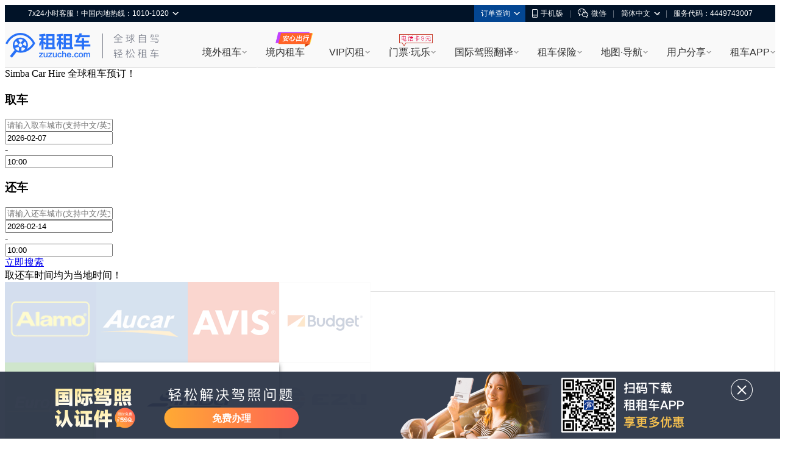

--- FILE ---
content_type: text/html; charset=UTF-8
request_url: https://www.zuzuche.com/SIMBA_CAR_HIRE/
body_size: 17465
content:
<!DOCTYPE html PUBLIC "-//W3C//DTD XHTML 1.0 Transitional//EN" "http://www.w3.org/TR/xhtml1/DTD/xhtml1-transitional.dtd">
<html lang="zh-cn" xmlns="http://www.w3.org/1999/xhtml" xml:lang="zh-cn">
<head>
<title>Simba Car Hire租车_Simba Car Hire租车攻略_Simba Car Hire境外租车在线预订价格|怎么样-租租车</title>
<meta content="text/html; charset=utf-8" http-equiv="Content-Type" />
<meta content="zh-cn" http-equiv="Content-Language" />
<meta content="all" name="robots" />
<meta name="keywords" content="Simba Car Hire,Simba Car Hire租车," />
<meta name='description' content="租租车Simba Car Hire租车频道为您提供Simba Car Hire租车攻略、Simba Car Hire租车价格、Simba Car Hire租车评价、Simba Car Hire租车怎么样全面信息，还包括商务旅游租车、机场租车、自驾租车、带驾汽车租赁等全方位车辆在线预订服务。" />

<link rel="stylesheet" type="text/css" href="//w.zuzuche.com/io_css.php?file=header,world-new,globals,w_index_new,new_search,jquery.calendar,jquery.timepicker&v20141103" />
<link rel="stylesheet" type="text/css" href="//www.zuzuche.com/w/com/css/company.css?123" />
<script type="text/javascript">
window.wating_msg='请稍候，正在为您搜索最优租车方案…';
window.DATA = {};
</script>
<script type="text/javascript" src="//w.zuzuche.com/io_js.php?file=jquery-1.7.2.min,zzcPlaceholder,wsearch_5,pushstream,jquery.calendar_v2,jquery.timepicker_v2,thickbox,world,jquery.regionselector.min,tips,/global/jquery/jquery.zuzucheFixedbar.min&v20150113_1"></script>
<link rel="alternate" href="https://www.zuzuche.com/SIMBA_CAR_HIRE/?lang=hk" hreflang="zh-Hant-HK">
        <link rel="alternate" href="https://www.zuzuche.com/SIMBA_CAR_HIRE/?lang=tw" hreflang="zh-Hant-TW">
        <link rel="alternate" href="https://www.zuzuche.com/SIMBA_CAR_HIRE/" hreflang="zh-Hans-CN">
        <link rel="alternate" href="https://www.zuzuche.com/SIMBA_CAR_HIRE/" hreflang="x-default" >
        <link rel="canonical" href="https://www.zuzuche.com/SIMBA_CAR_HIRE/">
</head>

<body>
<script>
window.$sa_start_time = new Date();
</script>


<script>
    window.globalDomain = {
        account:'account.zuzuche.com',
        w:'w.zuzuche.com',
        www:'www.zuzuche.com'
    };
    window.TOGGLES = {
        motorHomeDisabled: (function (mh_redirect_mobile) { return mh_redirect_mobile == 1 })(1)
    };
</script>

<script type="text/javascript" src="//global.zuzuche.com/static/no-ie-toast//index.js" async="async"></script>

<!--[if lt IE 9]>
	    <script src="//w.zuzuche.com/global/assets/js/gallery/html5shiv/3.7.2/html5shiv.js"></script>
	    <![endif]-->
<script charset="utf-8" onerror="window.monitor && monitor.lost && monitor.lost(this.src);" src="//global.zuzuche.com/assets/js/seajs/??seajs/2.3.0/sea.js,seajs-css/1.0.5/seajs-css.js,seajs-style/1.0.2/seajs-style.js,seajs-text/1.0.2/seajs-text.js,seajs-combo/1.0.1/seajs-combo.js"></script>
    <script>
    seajs.config({
        crossorigin: function(uri) {
            if (uri.indexOf('//global.zuzuche.com/') > -1) {
                return 'anonymous';
            }
        
        },
        charset: 'utf-8',
        paths: {
            gallery: '//global.zuzuche.com/assets/js/gallery',
            arale: '//global.zuzuche.com/assets/js/arale',
            zzc: '//global.zuzuche.com/assets/js/zzc'
        },
        alias: {
            '$': 'gallery/jquery/1.11.2/jquery',
            '$-debug': 'gallery/jquery/1.11.2/jquery-debug'
        }
    });
    </script>
<link rel="stylesheet" href="//global.zuzuche.com/assets/css/portalweb/common/header/index-060ec8cd.css">
<link href="//global.zuzuche.com/static/zzc/header-menu/dist/css/headerMenu.css?v=14" rel="stylesheet">



<header id="J-global-header" class="global-header">
    <div class="top-inner">
        <div id="sitenav" class="global-header-top-nav fn-clear">
            <ul class="global-header-top-nav-right">
                                <li class="top-nav-menu top-nav-menu-user-info" data-role="user-info" data-test="test"></li>
                <li class="top-nav-menu top-nav-multi-menu top-nav-order-lookup">
                    <div class="top-nav-menu-handle">订单查询<i class="top-nav-arrow"><em></em><span></span></i></div>
                    <div class="top-nav-menu-body top-nav-menu-list">
                        <div class="top-nav-menu-bd-panel">
                            <a href="https://w.zuzuche.com/order_lookup.php">订单查询</a>
                            <a href="https://w.zuzuche.com/weizhang/">境外违章查询</a>
                        </div>
                    </div>
                </li>
                                <li class="top-nav-menu top-nav-multi-menu top-nav-dl-app">
                    <div class="top-nav-menu-handle">
                        <!--<a href="https://oia.zuzuche.com/?ref=https%3A%2F%2Fm.zuzuche.com%3F&hash=427a6a2c780439f27244d043e361dbfe">-->
                        <a href="//w.zuzuche.com/apps.php?code=pcgwdingbu">
                                                          <i class="global-header-icon top-nav-dl-app-icon"></i>手机版
                                                     </a>
                    </div>
                    <div class="top-nav-menu-body top-nav-menu-qrcode">
                        <div class="top-nav-menu-bd-panel">
                                                          <div class="qrcode-img"></div>
                             <p>下载APP 领999元旅游礼包

                            </p>
                                                     </div>
                    </div>
                </li>

                                 <li class="top-nav-pipe">|</li>
                 <li class="top-nav-menu top-nav-multi-menu top-nav-wx-guide">
                    <div class="top-nav-menu-handle"><i class="global-header-icon top-nav-wx-guide-icon"></i>微信</div>
                    <div class="top-nav-menu-body top-nav-menu-qrcode">
                        <div class="top-nav-menu-bd-panel">
                            <div class="qrcode-img"></div>
                            <p>扫一扫，关注微信</p>
                        </div>
                    </div>
                </li>
                                <li class="top-nav-pipe">|</li>

                <li class="top-nav-menu top-nav-multi-menu top-nav-lang">
                    <!-- <div class="top-nav-menu-handle"><i class="global-header-icon country_cn"></i>简体中文<i class="top-nav-arrow"><em></em><span></span></i></div> -->
                    <div class="top-nav-menu-handle">简体中文<i class="top-nav-arrow"><em></em><span></span></i></div>
                    <div class="top-nav-menu-body top-nav-menu-list">
                        <div class="top-nav-menu-bd-panel">
                                                        <a rel="nofollow" href="javascript:;" data-role="change-lang" data-lang="tw">
                                <!-- <i class="global-header-icon country_tw"></i>台湾繁体中文 -->
                                台湾繁体中文
                            </a>
                                                        <a rel="nofollow" href="javascript:;" data-role="change-lang" data-lang="hk">
                                <!-- <i class="global-header-icon country_hk"></i>香港繁体中文 -->
                                香港繁体中文
                            </a>
                                                    </div>
                    </div>
                </li>

                                <li class="top-nav-pipe">|</li>
                <li class="top-nav-menu">
                    <div class="top-nav-menu-handle">服务代码：4449743007</div>
                </li>
                            </ul>

            <div class="global-header-top-nav-left">
                <div class="top-nav-menu top-nav-multi-menu top-nav-contact">
                    <div class="top-nav-menu-handle">
                                                7x24小时客服！中国内地热线：1010-1020
                                                <i class="top-nav-arrow"><em></em><span></span></i>
                    </div>
                    <div class="top-nav-menu-body top-nav-menu-list">
                        <div class="top-nav-menu-bd-panel">
                            <ul>
                                                                <li>
                                    <span class="title">中国内地热线</span>
                                    <a href="tel:10101020" target="_self" class="tel-number">1010-1020</a>
                                </li>
                                                                <li>
                                    <span class="title">美国地区拨打</span>
                                    <a href="tel:+13477880952" target="_self" class="tel-number">+1-347-788-0952</a>
                                </li>
                                <li>
                                    <span class="title">其它地区拨打</span>
                                    <a href="tel:+861060641387" target="_self" class="tel-number">+86-10-6064-1387</a>
                                </li>
                            </ul>
                            <div class="top-nav-menu-bd-code">
                                <div class="qrcode-img"></div>
                                                                <p class="title">关注微信公众号</p>
                                <p class="text">可查询/修改/取消订单</p>
                                <a class="J-show-robot" href="javascript:;" target="_self" data-tj="/公用头部/在线客服">7x24小时在线客服</a>
                                
                            </div>
                        </div>
                    </div>
                </div>
            </div>
        </div>
    </div>

    <div class="topbar fn-clear">
                <div id="zzclogo" class="logo fn-left">
            <a class="zzc-logo" title="租租车-境外租车" target="_self" href="//www.zuzuche.com/">
                租租车
            </a>
        </div>
                <div class="second-logo fn-left">
                        <a href="//www.zuzuche.com/" target="_self" class="zzc-slogen"></a>
                    </div>

        <div class="global-site-header-nav">
            <!--自定义一级菜单-->
                        <ul class="global-site-header-nav-menus fn-clear">
                                <li data-header-menu="home" data-tj=""
                    class="site-nav-menu site-nav-multi-menu site-nav-home">
                    <div class="site-nav-menu-handle">
                        <a href="https://www.zuzuche.com/" data-tj="/PC头部/境外租车" title="境外租车" target="_self">境外租车</a>
                        <i class="site-nav-arrow"><em></em><span></span></i>
                    </div>
                    <div class="site-nav-menu-body site-nav-menu-list">
                        <div class="site-nav-menu-bd-panel site-nav-menu-bd-home-panel J-site-nav-menu-bd-home-panel loading" >
                            
                            
                            
                            
                            
                            
                            
                        </div>
                    </div>
                </li>
                                <li data-header-menu="crc" data-tj="顶部菜单/境内租车/点击"
                    class="site-nav-menu site-nav-crc">
                    <div class="site-nav-menu-handle">
                        <a href="https://sbt-w.zuzuche.com/sbt/pctoh5" data-tj="/PC头部/境内租车" title="境内租车" target="_self">境内租车</a>
                        <i class="site-nav-arrow"><em></em><span></span></i>
                    </div>
                    <div class="site-nav-menu-body site-nav-menu-list">
                        <div class="site-nav-menu-bd-panel site-nav-menu-bd-crc-panel J-site-nav-menu-bd-crc-panel " >
                            
                            
                            
                            
                            
                            
                            
                        </div>
                    </div>
                </li>
                                <li data-header-menu="easy-rent" data-tj=""
                    class="site-nav-menu site-nav-multi-menu site-nav-easy-rent">
                    <div class="site-nav-menu-handle">
                        <a href="https://w.zuzuche.com/easy/" data-tj="/PC头部/VIP闪租" title="VIP闪租" target="_self">VIP闪租</a>
                        <i class="site-nav-arrow"><em></em><span></span></i>
                    </div>
                    <div class="site-nav-menu-body site-nav-menu-list">
                        <div class="site-nav-menu-bd-panel site-nav-menu-bd-easy-rent-panel J-site-nav-menu-bd-easy-rent-panel " >
                                                        <a href="https://w.zuzuche.com/easy/" data-tj="PC头部/第一次海外租车首选" target="_blank" class="img" ><img src="//imgcdn5.zuzuche.com/static/33/21/802fe1232ddbcaca5ae663487a2c28ce.jpg" /></a>
                            <a href="https://w.zuzuche.com/easy/" data-tj="PC头部/第一次海外租车首选" target="_blank" class="easy-rent-panel-href" >
                                <i class="icon-easy"></i>第一次海外租车首选<span class="h-arrow"><i></i><em></em></span>
                            </a>
                            <dl>
                                                                <dd class="chinese_service">
                                    <i></i>
                                    中文服务
                                </dd>
                                                                <dd class="guide">
                                    <i></i>
                                    驾驶指导
                                </dd>
                                                                <dd class="good_car">
                                    <i></i>
                                    严选好车
                                </dd>
                                                                <dd class="strong_ins">
                                    <i></i>
                                    无忧全险
                                </dd>
                                                                <dd class="special_train">
                                    <i></i>
                                    专车接送
                                </dd>
                                                                <dd class="vip_channel">
                                    <i></i>
                                    VIP通道
                                </dd>
                                                            </dl>
                            
                            
                            
                            
                            
                            
                            
                        </div>
                    </div>
                </li>
                                <li data-header-menu="poi" data-tj=""
                    class="site-nav-menu site-nav-multi-menu site-nav-poi">
                    <div class="site-nav-menu-handle">
                        <a href="https://poi.zuzuche.com/" data-tj="/PC头部/门票·玩乐" title="门票·玩乐" target="_self">门票·玩乐</a>
                        <i class="site-nav-arrow"><em></em><span></span></i>
                    </div>
                    <div class="site-nav-menu-body site-nav-menu-list">
                        <div class="site-nav-menu-bd-panel site-nav-menu-bd-poi-panel J-site-nav-menu-bd-poi-panel " >
                            
                                                                                            <div class="poi-panel-item">
                                    <a href="https://poi.zuzuche.com/list.html?poi_source=10007" target="_blank" data-tj="PC头部/景点门票" class="img" ><img src="//imgcdn5.zuzuche.com/static/36/65/b08a75ce260c87ae92575df305ba8ee9.jpg"></a>
                                    <a href="https://poi.zuzuche.com/list.html?poi_source=10007" target="_blank" data-tj="PC头部/景点门票" class="poi-panel-item-href" >景点门票<sapn class="h-arrow"><i></i><em></em></sapn></a>
                                    <p class="desc">全球门票玩乐低至<i class="h-number">2</i>折</p>
                                </div>
                                                                 <div class="poi-panel-item">
                                    <a href="https://poi.zuzuche.com/list-cat-2.html?poi_source=10007" target="_blank" data-tj="PC头部/当地体验" class="img" ><img src="//imgcdn5.zuzuche.com/static/33/61/efbc2ed2123d1122a318cb2ff42ed283.jpg"></a>
                                    <a href="https://poi.zuzuche.com/list-cat-2.html?poi_source=10007" target="_blank" data-tj="PC头部/当地体验" class="poi-panel-item-href" >当地体验<sapn class="h-arrow"><i></i><em></em></sapn></a>
                                    <p class="desc">本土吃喝玩乐体验，限时抢购</p>
                                </div>
                                                                 <div class="poi-panel-item">
                                    <a href="https://poi.zuzuche.com/list-cat-80.html?poi_source=10007" target="_blank" data-tj="PC头部/全球电话卡" class="img" ><img src="//imgcdn5.zuzuche.com/static/69/61/50c185cd5a212d5a913c718008053d3b.jpg"></a>
                                    <a href="https://poi.zuzuche.com/list-cat-80.html?poi_source=10007" target="_blank" data-tj="PC头部/全球电话卡" class="poi-panel-item-href" >全球电话卡<sapn class="h-arrow"><i></i><em></em></sapn></a>
                                    <p class="desc">境外电话卡，<i class="h-number">9</i>元不限购</p>
                                </div>
                                                             
                            
                            
                            
                            
                            
                        </div>
                    </div>
                </li>
                                <li data-header-menu="tidl" data-tj=""
                    class="site-nav-menu site-nav-multi-menu site-nav-tidl">
                    <div class="site-nav-menu-handle">
                        <a href="https://tidl.zuzuche.com/?from_topic=c0972c291426cd8b44873c1768ad675e" data-tj="/PC头部/国际驾照翻译" title="国际驾照翻译" target="_self">国际驾照翻译</a>
                        <i class="site-nav-arrow"><em></em><span></span></i>
                    </div>
                    <div class="site-nav-menu-body site-nav-menu-list">
                        <div class="site-nav-menu-bd-panel site-nav-menu-bd-tidl-panel J-site-nav-menu-bd-tidl-panel " >
                            
                            
                                                        <div class="tidl-panel-item">
                                <a href="https://tidl.zuzuche.com/?from_topic=c0972c291426cd8b44873c1768ad675e" target="_blank" data-tj="PC头部/国际驾照认证件" class="img"><img src="//imgcdn5.zuzuche.com/static/38/99/ffe4e48618ad4d4a21d1eb4249fba5e6.jpg"></a>
                                <a href="https://tidl.zuzuche.com/?from_topic=c0972c291426cd8b44873c1768ad675e" target="_blank" data-tj="PC头部/国际驾照认证件" class="h2">国际驾照认证件<span class="h-arrow"><i></i><em></em></span></a>
                                <div class="desc">
                                    <i class="h-number">9</i>种语言<i class="h-number">5</i>大机构权威认证<br/>通行北美、澳新、欧洲等<i class="h-number">近200</i>国
                                </div>
                            </div>
                            <div class="tidl-panel-list">
                                <h2>其他常用驾照及翻译件</h2>
                                <div>
                                                                        <a href="https://drive.zuzuche.com/Topic/?v=hongkong" target="_blank" class="hk_driver_license" data-tj="PC头部/中国香港驾照"><i></i>中国香港驾照</a>
                                                                        <a href="https://drive.zuzuche.com/Topic/?v=germany" target="_blank" class="german_tidl" data-tj="PC头部/德国宣誓翻译驾照认证件"><i></i>德国宣誓翻译驾照认证件</a>
                                                                        <a href="https://drive.zuzuche.com/Topic/?v=nzta" target="_blank" class="nzta_tidl" data-tj="PC头部/NZTA认证翻译件"><i></i>NZTA认证翻译件</a>
                                                                        <a href="https://drive.zuzuche.com/Topic/?v=naati" target="_blank" class="naati_tidl" data-tj="PC头部/NAATI认证翻译件"><i></i>NAATI认证翻译件</a>
                                                                        <a href="https://drive.zuzuche.com/topic/index?v=russian" target="_blank" class="russia_tidl" data-tj="PC头部/俄罗斯翻译公证件"><i></i>俄罗斯翻译公证件</a>
                                                                        <a href="https://drive.zuzuche.com/topic/index?v=spain" target="_blank" class="spain_tidl" data-tj="PC头部/西班牙宣誓翻译驾照认证件"><i></i>西班牙宣誓翻译驾照认证件</a>
                                                                        <a href="https://drive.zuzuche.com/topic/index?v=france" target="_blank" class="france_tidl" data-tj="PC头部/法国宣誓翻译驾照认证件"><i></i>法国宣誓翻译驾照认证件</a>
                                                                        <a href="https://w.zuzuche.com/translate_cn/topic.php" target="_blank" class="dealer_tidl" data-tj="PC头部/驾照车行翻译件"><i></i>驾照车行翻译件</a>
                                                                        <a href="https://drive.zuzuche.com/Topic/?v=notarial" target="_blank" class="notarial_tidl" data-tj="PC头部/驾驶证翻译公证书"><i></i>驾驶证翻译公证书</a>
                                                                    </div>
                            </div>
                            
                            
                            
                            
                            
                        </div>
                    </div>
                </li>
                                <li data-header-menu="insurance" data-tj=""
                    class="site-nav-menu site-nav-multi-menu site-nav-insurance">
                    <div class="site-nav-menu-handle">
                        <a href="//ins.zuzuche.com" data-tj="/PC头部/租车保险" title="租车保险" target="_self">租车保险</a>
                        <i class="site-nav-arrow"><em></em><span></span></i>
                    </div>
                    <div class="site-nav-menu-body site-nav-menu-list">
                        <div class="site-nav-menu-bd-panel site-nav-menu-bd-insurance-panel J-site-nav-menu-bd-insurance-panel " >
                            
                            
                            
                                                                                            <div class="insurance-panel-item-title">基本保险</div>
                                <div class="insurance-panel-item">
                                    <a href="https://w.zuzuche.com/help/faq.php?tid=732" target="_blank" data-tj="PC头部/车行保险" class="img"><img src="//imgcdn5.zuzuche.com/static/39/22/ebbb9f9720e91c99bca54c07238ef3e6.jpg"></a>
                                    <a href="https://w.zuzuche.com/help/faq.php?tid=732" target="_blank" class="h2" data-tj="PC头部/车行保险">车行保险<span class="h-arrow"><i></i><em></em></span></a>
                                    <div class="desc">
                                       <a href="https://w.zuzuche.com/help/faq.php?tid=732">查看车行保险介绍</a>
                                    </div>
                                </div>
                                                                <div class="insurance-panel-item-title">补充保险</div>
                                <div class="insurance-panel-item">
                                    <a href="https://ins.zuzuche.com/api.php?ctl=pc_home_page&act=car_intro" target="_blank" data-tj="PC头部/超级补充全险" class="img"><img src="//imgcdn5.zuzuche.com/static/31/90/e93dce876cd0b741fbd9404451145d74.jpg"></a>
                                    <a href="https://ins.zuzuche.com/api.php?ctl=pc_home_page&act=car_intro" target="_blank" class="h2" data-tj="PC头部/超级补充全险">超级补充全险<span class="h-arrow"><i></i><em></em></span></a>
                                    <div class="desc">
                                       专为国人定制，弥补车行保险不足<br/>比门店便宜50% 以上<br/> 最快当天理赔
                                    </div>
                                </div>
                                                                <a href="https://ins.zuzuche.com/api.php?ctl=pc_home_page&act=pai_intro" target="_blank" class="insurance-panel-item-more" data-tj="PC头部/更多保险：超级全车驾乘险">
                                    更多保险：超级全车驾乘险<span class="h-arrow"><i></i><em></em></span>
                                </a>
                            
                            
                            
                            
                        </div>
                    </div>
                </li>
                                <li data-header-menu="map" data-tj=""
                    class="site-nav-menu site-nav-multi-menu site-nav-map">
                    <div class="site-nav-menu-handle">
                        <a href="https://www.tantu.com/app/tantumap/" data-tj="/PC头部/地图·导航" title="地图·导航" target="_self">地图·导航</a>
                        <i class="site-nav-arrow"><em></em><span></span></i>
                    </div>
                    <div class="site-nav-menu-body site-nav-menu-list">
                        <div class="site-nav-menu-bd-panel site-nav-menu-bd-map-panel J-site-nav-menu-bd-map-panel " >
                            
                            
                            
                            
                                                                                                <div class="map-panel-item">
                                        <a href="https://www.tantu.com/app/tantumap/" target="_blank" data-tj="PC头部/探途APP离线导航" class="img"><img src="//imgcdn5.zuzuche.com/static/26/51/d0e4f5a2e67b079869e5f1c8e706231a.jpg"></a>                                        <a href="https://www.tantu.com/app/tantumap/" target="_blank" class="h2" data-tj="PC头部/探途APP离线导航">探途APP离线导航<span class="h-arrow"><i></i><em></em></span></a>
                                        <div class="desc">
                                                                                                                                            <span>全球地图</span>
                                                                                                <span>中文导航</span>
                                                                                                <span>热门线路</span>
                                                                                                <span>智能推荐</span>
                                                                                                <span>停车加油</span>
                                                                                                <span>交规指导</span>
                                                                                                                                                                                </div>
                                    </div>
                                                            
                            
                            
                        </div>
                    </div>
                </li>
                                <li data-header-menu="user_share" data-tj=""
                    class="site-nav-menu site-nav-multi-menu site-nav-user_share">
                    <div class="site-nav-menu-handle">
                        <a href="https://www.zuzuche.com/reviews.php" data-tj="/PC头部/用户分享" title="用户分享" target="_self">用户分享</a>
                        <i class="site-nav-arrow"><em></em><span></span></i>
                    </div>
                    <div class="site-nav-menu-body site-nav-menu-list">
                        <div class="site-nav-menu-bd-panel site-nav-menu-bd-user_share-panel J-site-nav-menu-bd-user_share-panel " >
                            
                            
                            
                            
                            
                                                                                                                                                                                 <div class="user_share-panel-item">
                                            <a href="https://www.zuzuche.com/reviews.php" target="_blank" data-tj="PC头部/租车评论" class="img"><img src="//imgcdn5.zuzuche.com/static/15/78/55bd8216906447578ee71f6a3c8e9228.jpg"></a>
                                            <a href="https://www.zuzuche.com/reviews.php" target="_blank" class="h2" data-tj="PC头部/租车评论">租车评论<span class="h-arrow"><i></i><em></em></span></a>
                                            <p class="desc">
                                                                                                                                                           <i class="h-number">1,241,943</i><i class="h-font">条精华分享</i><br/>帮你甄选好车行
                                                                                                                                                                                                </p>
                                        </div>
                                                                                <div class="user_share-panel-item">
                                            <a href="https://zjq.zuzuche.com/notepc" target="_blank" data-tj="PC头部/游记攻略" class="img"><img src="//imgcdn5.zuzuche.com/static/34/97/71d4ea031aeaaad4aabcacec12aabf9f.jpg"></a>
                                            <a href="https://zjq.zuzuche.com/notepc" target="_blank" class="h2" data-tj="PC头部/游记攻略">游记攻略<span class="h-arrow"><i></i><em></em></span></a>
                                            <p class="desc">
                                                                                                                                                                                                        <a href="https://zjq.zuzuche.com/notepc/221222/10158" target="_blank" dtata-tj="PC头部/美国">美国</a>
                                                                                                        <a href="https://zjq.zuzuche.com/notepc/225/10008" target="_blank" dtata-tj="PC头部/澳大利亚">澳大利亚</a>
                                                                                                        <a href="https://zjq.zuzuche.com/notepc/223/10138" target="_blank" dtata-tj="PC头部/泰国">泰国</a>
                                                                                                        <a href="https://zjq.zuzuche.com/notepc/225/10095" target="_blank" dtata-tj="PC头部/新西兰">新西兰</a>
                                                                                                        <a href="https://zjq.zuzuche.com/notepc/220/10046" target="_blank" dtata-tj="PC头部/德国">德国</a>
                                                                                                        <a href="https://zjq.zuzuche.com/notepc/221222/10024" target="_blank" dtata-tj="PC头部/加拿大">加拿大</a>
                                                                                                                                                </p>
                                        </div>
                                                                                <div class="user_share-panel-item">
                                            <a href="https://wenda.zuzuche.com" target="_blank" data-tj="PC头部/互助问答" class="img"><img src="//imgcdn5.zuzuche.com/static/25/46/a5b8785b3565a04725f8699ba3b2e447.jpg"></a>
                                            <a href="https://wenda.zuzuche.com" target="_blank" class="h2" data-tj="PC头部/互助问答">互助问答<span class="h-arrow"><i></i><em></em></span></a>
                                            <p class="desc">
                                                                                                                                                                                                        <a href="https://wenda.zuzuche.com/list-33.html" target="_blank" dtata-tj="PC头部/美国">美国</a>
                                                                                                        <a href="https://wenda.zuzuche.com/list-16.html" target="_blank" dtata-tj="PC头部/德国">德国</a>
                                                                                                        <a href="https://wenda.zuzuche.com/list-28.html" target="_blank" dtata-tj="PC头部/泰国">泰国</a>
                                                                                                        <a href="https://wenda.zuzuche.com/list-29.html" target="_blank" dtata-tj="PC头部/澳大利亚">澳大利亚</a>
                                                                                                        <a href="https://wenda.zuzuche.com/list-8.html" target="_blank" dtata-tj="PC头部/加拿大">加拿大</a>
                                                                                                        <a href="https://wenda.zuzuche.com/list-27.html" target="_blank" dtata-tj="PC头部/法国">法国</a>
                                                                                                                                                </p>
                                        </div>
                                                                                                                                                                             
                            
                        </div>
                    </div>
                </li>
                                <li data-header-menu="app" data-tj=""
                    class="site-nav-menu site-nav-multi-menu site-nav-app">
                    <div class="site-nav-menu-handle">
                        <a href="https://w.zuzuche.com/apps.php?code=shouyedaohang" data-tj="/PC头部/租车APP" title="租车APP" target="_self">租车APP</a>
                        <i class="site-nav-arrow"><em></em><span></span></i>
                    </div>
                    <div class="site-nav-menu-body site-nav-menu-list">
                        <div class="site-nav-menu-bd-panel site-nav-menu-bd-app-panel J-site-nav-menu-bd-app-panel " >
                            
                            
                            
                            
                            
                            
                                                                                            <a href="https://w.zuzuche.com/apps.php?code=shouyedaohang" target="_blank" class="app-panel-item car_app" data-tj="PC头部/租租车APP">
                                    <i></i>
                                    <h2>租租车APP</h2>
                                    <p class="desc">
                                        热门车型，降价早知道<br/>APP专享优惠，租车低至五折
                                    </p>
                                </a>
                                                                <a href="https://oia.zuzuche.com/zijia/?utm_source=zzc_pc&utm_medium=nav" target="_blank" class="app-panel-item crc_app" data-tj="PC头部/国内租车APP">
                                    <i></i>
                                    <h2>国内租车APP</h2>
                                    <p class="desc">
                                        新客千元大礼包，首租立减400<br/>芝麻信用押金双免
                                    </p>
                                </a>
                                                                <a href="https://www.tantu.com/app/tantumap/" target="_blank" class="app-panel-item map_app" data-tj="PC头部/探途离线地图APP">
                                    <i></i>
                                    <h2>探途离线地图APP</h2>
                                    <p class="desc">
                                        离线中文地图，出国旅游必备
                                    </p>
                                </a>
                                                                <a href="#" target="_blank" class="app-panel-item tantu_app" data-tj="PC头部/探途租车APP">
                                    <i></i>
                                    <h2>探途租车APP</h2>
                                    <p class="desc">
                                        全国300+城市可租，芝麻信用免押金租车
                                    </p>
                                </a>
                                                                <a href="#" target="_blank" class="app-panel-item zct_app" data-tj="PC头部/租车通APP">
                                    <i></i>
                                    <h2>租车通APP</h2>
                                    <p class="desc">
                                        租租车旗下<br/>智能租车管理系统
                                    </p>
                                </a>
                                                            
                        </div>
                    </div>
                </li>
                            </ul>
                    </div>

    </div>

    <!--自定义二级菜单-->
    </header>


        <script>!function(e,t,r){if(void 0===e[r]){var n=e[r]=function(){e[r]._q=e[r]._q||[],e[r]._q.push(Array.prototype.slice.call(arguments))},o=e.addEventListener,a=e.removeEventListener,s="error",i="unhandledrejection",c="sentry.captureException",u="script",d=t.getElementsByTagName(u)[0],f=t.createElement(u);f.crossOrigin="anonymous",f.async=!0;var g=new Date,l=parseInt(g.getMinutes()/15,10)||0,p=[g.getFullYear(),g.getMonth()+1,g.getDate(),g.getHours(),l].join("");function m(e){e.error&&e.error instanceof Error&&n(c,e)}function v(e){n(c,e)}f.src="https://static.zuzuche.com/assets/za_javascript/browser/v3/bundle.js?t="+p,f.onload=function(){a(s,m),a(i,v)},d.parentNode.insertBefore(f,d),o(s,m),o(i,v),o(s,(function(t){if(t.target&&t.target instanceof HTMLElement){var n=t.target,o=n.nodeName,a=n.src||n.href;e[r]("ea.errorSend",a,o)}}),!0)}}(window,document,"za");</script>
<script>
    if (!window.beforeInitZa) {
        za('init', {
            server_url: 'https://za.zuzuche.com/za.gif',
            show_log: '0' === '1',
            module: 'zzc_rental'
        });
    }
    window.beforeInitZa = true;
    window.sa = null;
</script>
    
<script>
    function loadJS(url, callback) {
        var script = document.createElement('script'),
            fn = callback || function () {
            };
        script.type = 'text/javascript';
        //IE
        if (script.readyState) {
            script.onreadystatechange = function () {
                if (script.readyState == 'loaded' || script.readyState == 'complete') {
                    script.onreadystatechange = null;
                    fn();
                }
            };
        } else {
            //其他浏览器
            script.onload = function () {
                fn();
            };
        }
        script.src = url;
        document.getElementsByTagName('head')[0].appendChild(script);
    }
    seajs.use(['$', 'zzc/portalweb/common/header/index-bfc7b717.js'], function($, Header) {
        loadJS('//global.zuzuche.com/static/zzc/login-dialog/dist/2.0.5/loginDialog.js?lv20181125002', function() {
        	var targetHost =  '' || encodeURIComponent(location.href);
            var isDialogLoginMode = 1 == '1';
            new Header({
                referer: targetHost,
                isDialogLoginMode: isDialogLoginMode,
            });
        });

        var $top = $('.top_topic');
        $top.on('click', 'a[data-role=close]', function(e) {
            e.preventDefault();
            e.stopPropagation();
            $top.css('display', 'none');
        });
    });
</script>
<script src="//global.zuzuche.com/static/zzc/header-menu/dist/js/headerMenu.js?v=7"></script>



<!-- 低版本IE浏览器 -->

<div id="bbox_container" style="display:none;"> 没有找到匹配的订单 </div>
<div id="results_container" style="display:none;"> 显示初始内容 </div>
<span style=" display:none; position: absolute; text-align:center; background-color:#fff; padding: 10px;  left: 50%; top: 50%; z-index: 100;" id="wait_div"> </span>
<div class="big-top">
	<div class="big-top-con">
		<form action="//www.zuzuche.com/list.php" method="get" name="id_bbox" target="_self" id='id_bbox' autocomplete="off">
			<div class="bg-head">
				<div class="search-info new_search_box"><span class="search-big-tit">Simba Car Hire 全球租车预订！</span>

					<div class="search-box">
						<div class="area-s">
							<h3>取车</h3>

							<div class="sel-frame input_style" id="pickup_box">
					          	<input type="text" name="pickup" id="pickup" txt='' value='' placeholder="请输入取车城市(支持中文/英文/拼音)" region_name="" continent="" />
								<input type="hidden" name="pickup_city" id="pickup_city" value="" />
								<input type="hidden" name="force_refresh" id="force_refresh" value="1" />
								<input type="hidden" name="new" value="1" />
								<input type="hidden" name="pickup_landmark" id="pickup_city_landmark" value="" />
					        </div>
					        <div class="l input_style qday_w">
					          	<input type="text" value="2026-02-07" name="from_date_0" id="from_date2"/>
					        </div>
					        <em class="l dt-line">-</em>
					        <div class="input_style l qtime_w">
					         	<input type="text" value="10:00" name="from_date_1" id="from_time2"/>
					        </div>
					        <div class="clear"></div>
						</div>

						<div class="area-e">
							<h3>还车</h3>

							<div class="sel-frame input_style" id="dropoff_box">
					          	<input type="text" name="dropoff" id="dropoff" txt='' value='' placeholder="请输入还车城市(支持中文/英文/拼音)" region_name="" continent="" />
								<input type="hidden" name="dropoff_city" id="dropoff_city" value="" />
								<input type="hidden" name="dropoff_landmark" id="dropoff_city_landmark" value="" />
					        </div>
					        <div class="l input_style qday_w">
					          	<input type="text" value="2026-02-14" name="to_date_0" id="to_date2"/>
					        </div>
					        <em class="l dt-line">-</em>
					        <div class="input_style l qtime_w">
					          	<input type="text" value="10:00" name="to_date_1" id="to_time2"/>
					        </div>
							<div class="clear"></div>
						</div>

						<div class="area-sch">
							<div class="is-b-but is-g-but l mr10"><a href="javascript:;" onclick="$('#id_bbox').submit();return false;">立即搜索</a></div>
							<span class="l c77" style="margin-top: 18px;">取还车时间均为当地时间！</span>

							<div class="clear"></div>
						</div>

					</div>
				</div>

			</div>
		</form>

<script type="text/javascript">


WsearchBox_init_v2( 40 );
</script> 

		<div class="floorMain">
						<a href="//www.zuzuche.com/Alamo/" class="item1">
				<img src="https://imgcdn5.zuzuche.com/cdn1/public/dealer_v5/alamo_id_29/150x132.png" alt="Alamo" style="max-height: 133px;">
				<div class="mask"></div>
			</a>
						<a href="//www.zuzuche.com/Aucar/" class="item2">
				<img src="https://imgcdn5.zuzuche.com/cdn1/public/dealer_v5/aucar_rentals_id_401/150x132.png" alt="Aucar" style="max-height: 133px;">
				<div class="mask"></div>
			</a>
						<a href="//www.zuzuche.com/AVIS/" class="item3">
				<img src="https://imgcdn5.zuzuche.com/cdn1/public/dealer_v5/avis_id_30/150x132.png" alt="Avis" style="max-height: 133px;">
				<div class="mask"></div>
			</a>
						<a href="//www.zuzuche.com/Budget/" class="item4">
				<img src="https://imgcdn5.zuzuche.com/cdn1/public/dealer_v5/budget_id_42/150x132.png" alt="Budget" style="max-height: 133px;">
				<div class="mask"></div>
			</a>
						<a href="//www.zuzuche.com/Europcar/" class="item5">
				<img src="https://zzccdn.zuzuche.com/irc-common/world/dealer/logo/97/68/c4d0c9dd04b4fcf77df539a58b73c9fc.jpg" alt="Europcar" style="max-height: 133px;">
				<div class="mask"></div>
			</a>
						<a href="//www.zuzuche.com/EZU/" class="item6">
				<img src="https://imgcdn5.zuzuche.com/world/dealer/logo/EZU_dealer_pic_focus_bca61209582.jpg" alt="EZU" style="max-height: 133px;">
				<div class="mask"></div>
			</a>
						<a href="//www.zuzuche.com/Hertz/" class="item7">
				<img src="https://zzccdn.zuzuche.com/irc-common/world/dealer/logo/38/97/8d6f9e7dfab7a0ba5cf7830ad1326e71.jpg" alt="Hertz" style="max-height: 133px;">
				<div class="mask"></div>
			</a>
						<a href="//www.zuzuche.com/National/" class="item8">
				<img src="https://zzccdn.zuzuche.com/irc-common/world/dealer/logo/34/42/fabdbd90639bea6d7c4f2b156a43d5ed.jpg" alt="National" style="max-height: 133px;">
				<div class="mask"></div>
			</a>
						<a href="//www.zuzuche.com/SIXT/" class="item9">
				<img src="https://zzccdn.zuzuche.com/irc-common/world/dealer/logo/45/47/93b72d38531900938d56b7f3232aff49.jpg" alt="SIXT" style="max-height: 133px;">
				<div class="mask"></div>
			</a>
						<a href="//www.zuzuche.com/Times/" class="item10">
				<img src="https://imgcdn5.zuzuche.com/world/dealer/logo/270_dealer_pic_focus_f11b0198778.jpg" alt="Times" style="max-height: 133px;">
				<div class="mask"></div>
			</a>
						<!--中间大图-->
			<a href="#" class="btn_ready_search item_big" >
								<img src="https://zzccdn.zuzuche.com/irc-common/world/dealer/logo/32/49/7aacc3c0e38e51743cbead7226563783.jpg" style="max-height: 133px;">
							</a>
		</div>

		<div class="clear"></div>
	</div>
</div>

<a name="navigation"></a>

<div class="box-int bg-box"><div class="list">
		<div class="con step1234 fn new-con" style="border: 1px solid rgb(227, 227, 227);">
			<ul>
				<li class="b01">
					<h4><span>选择行程和车型</span></h4>
					选择租车地点和时间<br>
					搜索实时的车型报价</li>
				<li class="b02">
					<h4><span>填写订单</span></h4>
					1分钟即可完成<br>
					用拼音或英文填写信息</li>
				<li class="b03">
					<h4><span>预订成功</span></h4>
					注意查收电子邮件<br>
					限定时间内可免费取消和修改订单 </li>
				<li class="b04">
					<h4><span>到店取车</span></h4>
					打印提车单<br>
				连同护照、信用卡、驾照和公证件取车</li>
			</ul>
            <div class="clear"></div>
		</div>
	</div>
</div>

<div class="companys-con">
  <div class="com-left" style="">
    <div class="cp-info">
      <div class="title">
        <h1>Simba Car Hire 境外租车公司</h1>
      </div>
      <a href="#" class="btn_ready_search com-info-img">
		  		  <img src="https://zzccdn.zuzuche.com/irc-common/world/dealer/logo/32/49/7aacc3c0e38e51743cbead7226563783.jpg" alt="Simba Car Hire简介" style="max-height: 133px;">
		  	  </a>
      <p></p>
      <p>&nbsp;&nbsp;&nbsp;&nbsp;&nbsp;&nbsp;&nbsp;租租车(ZuZuChe.com)为您提供Simba Car Hire的租车预订，专为中国用户提供全中文、价格优惠、安全保障的境外租车预订服务。</p>
      <div class="clear"></div>
    </div>

	<div class="both is-b-but is-e-but" style="margin-bottom: 20px;">
		<a class="btn_ready_search w180 f14 b" style="margin: 0px auto; line-height: 30px; height: 34px;">查看实时车型报价</a>
	</div>
    
	  <div class="company-box">
		  <h2 class="cf4 title" style="margin-bottom:25px;">最新评价</h2>

		  <div style="height:auto;" class="list-Remark-box rel">
			  			  <ul class="list-Remark">
				  <li class="r caa"><a href="//www.zuzuche.com/review_1856230005.html" target="_blank">[ 查看详情 ]</a></li>
				  <li class="mr10 l"><i></i>王**</li>
				  <li class="l caa">订单号：10****64</li>
				  <li class="clear"></li>
				  <li class="dianping">
					  <div class="dianping-row"></div>
					  <ul>
						  <li>
							<span class="b">
								对澳大利亚&nbsp;悉尼&nbsp;Simba Car Hire&nbsp;的评价
							</span>
							<span class="r cf6">
								非常满意
							</span>
							  <span class="clear"></span>
							  <p>非常好的，服务态度也不错，接待的好像是个印度小哥。</p>
                                                                <span class="b rev_shop">图片分享</span>
                                  <span class="clear"></span>
                                  <div class="rev_share_box" >
                                      <ul class="rev_share_img fn-clear">
                                                                                    <li>
                                              <a href="javascript:;" data-photo-viewer="%5B%7B%22url%22%3A%22https%3A%5C%2F%5C%2Fzzccdn.zuzuche.com%5C%2Firc-survey%5C%2Fsurvey%5C%2F50%5C%2F26%5C%2F241452970a55c2f9ba12cb22e00ec200.jpg%22%2C%22w%22%3A750%2C%22h%22%3A1000%2C%22pic_view_small%22%3A%22https%3A%5C%2F%5C%2Fzzccdn.zuzuche.com%5C%2Firc-survey%5C%2Fsurvey%5C%2F22%5C%2F08%5C%2F9a0fa0a05ecf5c348b3b7bf2ccc29740.jpg%22%2C%22img_id%22%3A522064%2C%22from_type%22%3A%22review%22%7D%2C%7B%22url%22%3A%22https%3A%5C%2F%5C%2Fzzccdn.zuzuche.com%5C%2Firc-survey%5C%2Fsurvey%5C%2F42%5C%2F64%5C%2Fa8cd70d5c4ab0c6f944dade22df165e7.jpg%22%2C%22w%22%3A459%2C%22h%22%3A1000%2C%22pic_view_small%22%3A%22https%3A%5C%2F%5C%2Fzzccdn.zuzuche.com%5C%2Firc-survey%5C%2Fsurvey%5C%2F39%5C%2F78%5C%2F46ea0a95767fd9bc89b4efc3a682f1bb.jpg%22%2C%22img_id%22%3A522065%2C%22from_type%22%3A%22review%22%7D%2C%7B%22url%22%3A%22https%3A%5C%2F%5C%2Fzzccdn.zuzuche.com%5C%2Firc-survey%5C%2Fsurvey%5C%2F66%5C%2F57%5C%2F93bf4512eb9f969a0d613d9a05b09801.jpg%22%2C%22w%22%3A1000%2C%22h%22%3A566%2C%22pic_view_small%22%3A%22https%3A%5C%2F%5C%2Fzzccdn.zuzuche.com%5C%2Firc-survey%5C%2Fsurvey%5C%2F53%5C%2F83%5C%2Ffb3a3e2cda8c4d1df1ebd45322d808cf.jpg%22%2C%22img_id%22%3A522061%2C%22from_type%22%3A%22review%22%7D%2C%7B%22url%22%3A%22https%3A%5C%2F%5C%2Fzzccdn.zuzuche.com%5C%2Firc-survey%5C%2Fsurvey%5C%2F12%5C%2F96%5C%2F9f0e509b79cea355284b125a9bee7d13.jpg%22%2C%22w%22%3A1000%2C%22h%22%3A563%2C%22pic_view_small%22%3A%22https%3A%5C%2F%5C%2Fzzccdn.zuzuche.com%5C%2Firc-survey%5C%2Fsurvey%5C%2F10%5C%2F72%5C%2F0e4fda98f267ffc3d01ba6f623312601.jpg%22%2C%22img_id%22%3A522062%2C%22from_type%22%3A%22review%22%7D%2C%7B%22url%22%3A%22https%3A%5C%2F%5C%2Fzzccdn.zuzuche.com%5C%2Firc-survey%5C%2Fsurvey%5C%2F22%5C%2F94%5C%2F818af79fb70649355be201427f74ad0f.jpg%22%2C%22w%22%3A1000%2C%22h%22%3A566%2C%22pic_view_small%22%3A%22https%3A%5C%2F%5C%2Fzzccdn.zuzuche.com%5C%2Firc-survey%5C%2Fsurvey%5C%2F27%5C%2F98%5C%2F000c30f15233010ed19f8c1a172d5aeb.jpg%22%2C%22img_id%22%3A522063%2C%22from_type%22%3A%22review%22%7D%2C%7B%22url%22%3A%22https%3A%5C%2F%5C%2Fzzccdn.zuzuche.com%5C%2Firc-survey%5C%2Fsurvey%5C%2F18%5C%2F70%5C%2Ff5bc568665845ba629a3e2eb8f3b351f.jpg%22%2C%22w%22%3A1000%2C%22h%22%3A565%2C%22pic_view_small%22%3A%22https%3A%5C%2F%5C%2Fzzccdn.zuzuche.com%5C%2Firc-survey%5C%2Fsurvey%5C%2F35%5C%2F49%5C%2Ff71f9f747e492fbcd62f4de36a2a3b73.jpg%22%2C%22img_id%22%3A522059%2C%22from_type%22%3A%22review%22%7D%2C%7B%22url%22%3A%22https%3A%5C%2F%5C%2Fzzccdn.zuzuche.com%5C%2Firc-survey%5C%2Fsurvey%5C%2F25%5C%2F68%5C%2F9738c541ea0dffcb16172283f1051a43.jpg%22%2C%22w%22%3A1000%2C%22h%22%3A564%2C%22pic_view_small%22%3A%22https%3A%5C%2F%5C%2Fzzccdn.zuzuche.com%5C%2Firc-survey%5C%2Fsurvey%5C%2F33%5C%2F34%5C%2Fe666371ff4415fdbf63e18dc5e09a094.jpg%22%2C%22img_id%22%3A522060%2C%22from_type%22%3A%22review%22%7D%5D" data-role="open" data-index="0">
                                                  <img src="http://global.zuzuche.com/assets/images/common/s.gif"
                                                       data-role="lazyload" data-lazyload-src="https://zzccdn.zuzuche.com/irc-survey/survey/22/08/9a0fa0a05ecf5c348b3b7bf2ccc29740.jpg">
                                              </a>
                                          </li>
                                                                                    <li>
                                              <a href="javascript:;" data-photo-viewer="%5B%7B%22url%22%3A%22https%3A%5C%2F%5C%2Fzzccdn.zuzuche.com%5C%2Firc-survey%5C%2Fsurvey%5C%2F50%5C%2F26%5C%2F241452970a55c2f9ba12cb22e00ec200.jpg%22%2C%22w%22%3A750%2C%22h%22%3A1000%2C%22pic_view_small%22%3A%22https%3A%5C%2F%5C%2Fzzccdn.zuzuche.com%5C%2Firc-survey%5C%2Fsurvey%5C%2F22%5C%2F08%5C%2F9a0fa0a05ecf5c348b3b7bf2ccc29740.jpg%22%2C%22img_id%22%3A522064%2C%22from_type%22%3A%22review%22%7D%2C%7B%22url%22%3A%22https%3A%5C%2F%5C%2Fzzccdn.zuzuche.com%5C%2Firc-survey%5C%2Fsurvey%5C%2F42%5C%2F64%5C%2Fa8cd70d5c4ab0c6f944dade22df165e7.jpg%22%2C%22w%22%3A459%2C%22h%22%3A1000%2C%22pic_view_small%22%3A%22https%3A%5C%2F%5C%2Fzzccdn.zuzuche.com%5C%2Firc-survey%5C%2Fsurvey%5C%2F39%5C%2F78%5C%2F46ea0a95767fd9bc89b4efc3a682f1bb.jpg%22%2C%22img_id%22%3A522065%2C%22from_type%22%3A%22review%22%7D%2C%7B%22url%22%3A%22https%3A%5C%2F%5C%2Fzzccdn.zuzuche.com%5C%2Firc-survey%5C%2Fsurvey%5C%2F66%5C%2F57%5C%2F93bf4512eb9f969a0d613d9a05b09801.jpg%22%2C%22w%22%3A1000%2C%22h%22%3A566%2C%22pic_view_small%22%3A%22https%3A%5C%2F%5C%2Fzzccdn.zuzuche.com%5C%2Firc-survey%5C%2Fsurvey%5C%2F53%5C%2F83%5C%2Ffb3a3e2cda8c4d1df1ebd45322d808cf.jpg%22%2C%22img_id%22%3A522061%2C%22from_type%22%3A%22review%22%7D%2C%7B%22url%22%3A%22https%3A%5C%2F%5C%2Fzzccdn.zuzuche.com%5C%2Firc-survey%5C%2Fsurvey%5C%2F12%5C%2F96%5C%2F9f0e509b79cea355284b125a9bee7d13.jpg%22%2C%22w%22%3A1000%2C%22h%22%3A563%2C%22pic_view_small%22%3A%22https%3A%5C%2F%5C%2Fzzccdn.zuzuche.com%5C%2Firc-survey%5C%2Fsurvey%5C%2F10%5C%2F72%5C%2F0e4fda98f267ffc3d01ba6f623312601.jpg%22%2C%22img_id%22%3A522062%2C%22from_type%22%3A%22review%22%7D%2C%7B%22url%22%3A%22https%3A%5C%2F%5C%2Fzzccdn.zuzuche.com%5C%2Firc-survey%5C%2Fsurvey%5C%2F22%5C%2F94%5C%2F818af79fb70649355be201427f74ad0f.jpg%22%2C%22w%22%3A1000%2C%22h%22%3A566%2C%22pic_view_small%22%3A%22https%3A%5C%2F%5C%2Fzzccdn.zuzuche.com%5C%2Firc-survey%5C%2Fsurvey%5C%2F27%5C%2F98%5C%2F000c30f15233010ed19f8c1a172d5aeb.jpg%22%2C%22img_id%22%3A522063%2C%22from_type%22%3A%22review%22%7D%2C%7B%22url%22%3A%22https%3A%5C%2F%5C%2Fzzccdn.zuzuche.com%5C%2Firc-survey%5C%2Fsurvey%5C%2F18%5C%2F70%5C%2Ff5bc568665845ba629a3e2eb8f3b351f.jpg%22%2C%22w%22%3A1000%2C%22h%22%3A565%2C%22pic_view_small%22%3A%22https%3A%5C%2F%5C%2Fzzccdn.zuzuche.com%5C%2Firc-survey%5C%2Fsurvey%5C%2F35%5C%2F49%5C%2Ff71f9f747e492fbcd62f4de36a2a3b73.jpg%22%2C%22img_id%22%3A522059%2C%22from_type%22%3A%22review%22%7D%2C%7B%22url%22%3A%22https%3A%5C%2F%5C%2Fzzccdn.zuzuche.com%5C%2Firc-survey%5C%2Fsurvey%5C%2F25%5C%2F68%5C%2F9738c541ea0dffcb16172283f1051a43.jpg%22%2C%22w%22%3A1000%2C%22h%22%3A564%2C%22pic_view_small%22%3A%22https%3A%5C%2F%5C%2Fzzccdn.zuzuche.com%5C%2Firc-survey%5C%2Fsurvey%5C%2F33%5C%2F34%5C%2Fe666371ff4415fdbf63e18dc5e09a094.jpg%22%2C%22img_id%22%3A522060%2C%22from_type%22%3A%22review%22%7D%5D" data-role="open" data-index="1">
                                                  <img src="http://global.zuzuche.com/assets/images/common/s.gif"
                                                       data-role="lazyload" data-lazyload-src="https://zzccdn.zuzuche.com/irc-survey/survey/39/78/46ea0a95767fd9bc89b4efc3a682f1bb.jpg">
                                              </a>
                                          </li>
                                                                                    <li>
                                              <a href="javascript:;" data-photo-viewer="%5B%7B%22url%22%3A%22https%3A%5C%2F%5C%2Fzzccdn.zuzuche.com%5C%2Firc-survey%5C%2Fsurvey%5C%2F50%5C%2F26%5C%2F241452970a55c2f9ba12cb22e00ec200.jpg%22%2C%22w%22%3A750%2C%22h%22%3A1000%2C%22pic_view_small%22%3A%22https%3A%5C%2F%5C%2Fzzccdn.zuzuche.com%5C%2Firc-survey%5C%2Fsurvey%5C%2F22%5C%2F08%5C%2F9a0fa0a05ecf5c348b3b7bf2ccc29740.jpg%22%2C%22img_id%22%3A522064%2C%22from_type%22%3A%22review%22%7D%2C%7B%22url%22%3A%22https%3A%5C%2F%5C%2Fzzccdn.zuzuche.com%5C%2Firc-survey%5C%2Fsurvey%5C%2F42%5C%2F64%5C%2Fa8cd70d5c4ab0c6f944dade22df165e7.jpg%22%2C%22w%22%3A459%2C%22h%22%3A1000%2C%22pic_view_small%22%3A%22https%3A%5C%2F%5C%2Fzzccdn.zuzuche.com%5C%2Firc-survey%5C%2Fsurvey%5C%2F39%5C%2F78%5C%2F46ea0a95767fd9bc89b4efc3a682f1bb.jpg%22%2C%22img_id%22%3A522065%2C%22from_type%22%3A%22review%22%7D%2C%7B%22url%22%3A%22https%3A%5C%2F%5C%2Fzzccdn.zuzuche.com%5C%2Firc-survey%5C%2Fsurvey%5C%2F66%5C%2F57%5C%2F93bf4512eb9f969a0d613d9a05b09801.jpg%22%2C%22w%22%3A1000%2C%22h%22%3A566%2C%22pic_view_small%22%3A%22https%3A%5C%2F%5C%2Fzzccdn.zuzuche.com%5C%2Firc-survey%5C%2Fsurvey%5C%2F53%5C%2F83%5C%2Ffb3a3e2cda8c4d1df1ebd45322d808cf.jpg%22%2C%22img_id%22%3A522061%2C%22from_type%22%3A%22review%22%7D%2C%7B%22url%22%3A%22https%3A%5C%2F%5C%2Fzzccdn.zuzuche.com%5C%2Firc-survey%5C%2Fsurvey%5C%2F12%5C%2F96%5C%2F9f0e509b79cea355284b125a9bee7d13.jpg%22%2C%22w%22%3A1000%2C%22h%22%3A563%2C%22pic_view_small%22%3A%22https%3A%5C%2F%5C%2Fzzccdn.zuzuche.com%5C%2Firc-survey%5C%2Fsurvey%5C%2F10%5C%2F72%5C%2F0e4fda98f267ffc3d01ba6f623312601.jpg%22%2C%22img_id%22%3A522062%2C%22from_type%22%3A%22review%22%7D%2C%7B%22url%22%3A%22https%3A%5C%2F%5C%2Fzzccdn.zuzuche.com%5C%2Firc-survey%5C%2Fsurvey%5C%2F22%5C%2F94%5C%2F818af79fb70649355be201427f74ad0f.jpg%22%2C%22w%22%3A1000%2C%22h%22%3A566%2C%22pic_view_small%22%3A%22https%3A%5C%2F%5C%2Fzzccdn.zuzuche.com%5C%2Firc-survey%5C%2Fsurvey%5C%2F27%5C%2F98%5C%2F000c30f15233010ed19f8c1a172d5aeb.jpg%22%2C%22img_id%22%3A522063%2C%22from_type%22%3A%22review%22%7D%2C%7B%22url%22%3A%22https%3A%5C%2F%5C%2Fzzccdn.zuzuche.com%5C%2Firc-survey%5C%2Fsurvey%5C%2F18%5C%2F70%5C%2Ff5bc568665845ba629a3e2eb8f3b351f.jpg%22%2C%22w%22%3A1000%2C%22h%22%3A565%2C%22pic_view_small%22%3A%22https%3A%5C%2F%5C%2Fzzccdn.zuzuche.com%5C%2Firc-survey%5C%2Fsurvey%5C%2F35%5C%2F49%5C%2Ff71f9f747e492fbcd62f4de36a2a3b73.jpg%22%2C%22img_id%22%3A522059%2C%22from_type%22%3A%22review%22%7D%2C%7B%22url%22%3A%22https%3A%5C%2F%5C%2Fzzccdn.zuzuche.com%5C%2Firc-survey%5C%2Fsurvey%5C%2F25%5C%2F68%5C%2F9738c541ea0dffcb16172283f1051a43.jpg%22%2C%22w%22%3A1000%2C%22h%22%3A564%2C%22pic_view_small%22%3A%22https%3A%5C%2F%5C%2Fzzccdn.zuzuche.com%5C%2Firc-survey%5C%2Fsurvey%5C%2F33%5C%2F34%5C%2Fe666371ff4415fdbf63e18dc5e09a094.jpg%22%2C%22img_id%22%3A522060%2C%22from_type%22%3A%22review%22%7D%5D" data-role="open" data-index="2">
                                                  <img src="http://global.zuzuche.com/assets/images/common/s.gif"
                                                       data-role="lazyload" data-lazyload-src="https://zzccdn.zuzuche.com/irc-survey/survey/53/83/fb3a3e2cda8c4d1df1ebd45322d808cf.jpg">
                                              </a>
                                          </li>
                                                                                    <li>
                                              <a href="javascript:;" data-photo-viewer="%5B%7B%22url%22%3A%22https%3A%5C%2F%5C%2Fzzccdn.zuzuche.com%5C%2Firc-survey%5C%2Fsurvey%5C%2F50%5C%2F26%5C%2F241452970a55c2f9ba12cb22e00ec200.jpg%22%2C%22w%22%3A750%2C%22h%22%3A1000%2C%22pic_view_small%22%3A%22https%3A%5C%2F%5C%2Fzzccdn.zuzuche.com%5C%2Firc-survey%5C%2Fsurvey%5C%2F22%5C%2F08%5C%2F9a0fa0a05ecf5c348b3b7bf2ccc29740.jpg%22%2C%22img_id%22%3A522064%2C%22from_type%22%3A%22review%22%7D%2C%7B%22url%22%3A%22https%3A%5C%2F%5C%2Fzzccdn.zuzuche.com%5C%2Firc-survey%5C%2Fsurvey%5C%2F42%5C%2F64%5C%2Fa8cd70d5c4ab0c6f944dade22df165e7.jpg%22%2C%22w%22%3A459%2C%22h%22%3A1000%2C%22pic_view_small%22%3A%22https%3A%5C%2F%5C%2Fzzccdn.zuzuche.com%5C%2Firc-survey%5C%2Fsurvey%5C%2F39%5C%2F78%5C%2F46ea0a95767fd9bc89b4efc3a682f1bb.jpg%22%2C%22img_id%22%3A522065%2C%22from_type%22%3A%22review%22%7D%2C%7B%22url%22%3A%22https%3A%5C%2F%5C%2Fzzccdn.zuzuche.com%5C%2Firc-survey%5C%2Fsurvey%5C%2F66%5C%2F57%5C%2F93bf4512eb9f969a0d613d9a05b09801.jpg%22%2C%22w%22%3A1000%2C%22h%22%3A566%2C%22pic_view_small%22%3A%22https%3A%5C%2F%5C%2Fzzccdn.zuzuche.com%5C%2Firc-survey%5C%2Fsurvey%5C%2F53%5C%2F83%5C%2Ffb3a3e2cda8c4d1df1ebd45322d808cf.jpg%22%2C%22img_id%22%3A522061%2C%22from_type%22%3A%22review%22%7D%2C%7B%22url%22%3A%22https%3A%5C%2F%5C%2Fzzccdn.zuzuche.com%5C%2Firc-survey%5C%2Fsurvey%5C%2F12%5C%2F96%5C%2F9f0e509b79cea355284b125a9bee7d13.jpg%22%2C%22w%22%3A1000%2C%22h%22%3A563%2C%22pic_view_small%22%3A%22https%3A%5C%2F%5C%2Fzzccdn.zuzuche.com%5C%2Firc-survey%5C%2Fsurvey%5C%2F10%5C%2F72%5C%2F0e4fda98f267ffc3d01ba6f623312601.jpg%22%2C%22img_id%22%3A522062%2C%22from_type%22%3A%22review%22%7D%2C%7B%22url%22%3A%22https%3A%5C%2F%5C%2Fzzccdn.zuzuche.com%5C%2Firc-survey%5C%2Fsurvey%5C%2F22%5C%2F94%5C%2F818af79fb70649355be201427f74ad0f.jpg%22%2C%22w%22%3A1000%2C%22h%22%3A566%2C%22pic_view_small%22%3A%22https%3A%5C%2F%5C%2Fzzccdn.zuzuche.com%5C%2Firc-survey%5C%2Fsurvey%5C%2F27%5C%2F98%5C%2F000c30f15233010ed19f8c1a172d5aeb.jpg%22%2C%22img_id%22%3A522063%2C%22from_type%22%3A%22review%22%7D%2C%7B%22url%22%3A%22https%3A%5C%2F%5C%2Fzzccdn.zuzuche.com%5C%2Firc-survey%5C%2Fsurvey%5C%2F18%5C%2F70%5C%2Ff5bc568665845ba629a3e2eb8f3b351f.jpg%22%2C%22w%22%3A1000%2C%22h%22%3A565%2C%22pic_view_small%22%3A%22https%3A%5C%2F%5C%2Fzzccdn.zuzuche.com%5C%2Firc-survey%5C%2Fsurvey%5C%2F35%5C%2F49%5C%2Ff71f9f747e492fbcd62f4de36a2a3b73.jpg%22%2C%22img_id%22%3A522059%2C%22from_type%22%3A%22review%22%7D%2C%7B%22url%22%3A%22https%3A%5C%2F%5C%2Fzzccdn.zuzuche.com%5C%2Firc-survey%5C%2Fsurvey%5C%2F25%5C%2F68%5C%2F9738c541ea0dffcb16172283f1051a43.jpg%22%2C%22w%22%3A1000%2C%22h%22%3A564%2C%22pic_view_small%22%3A%22https%3A%5C%2F%5C%2Fzzccdn.zuzuche.com%5C%2Firc-survey%5C%2Fsurvey%5C%2F33%5C%2F34%5C%2Fe666371ff4415fdbf63e18dc5e09a094.jpg%22%2C%22img_id%22%3A522060%2C%22from_type%22%3A%22review%22%7D%5D" data-role="open" data-index="3">
                                                  <img src="http://global.zuzuche.com/assets/images/common/s.gif"
                                                       data-role="lazyload" data-lazyload-src="https://zzccdn.zuzuche.com/irc-survey/survey/10/72/0e4fda98f267ffc3d01ba6f623312601.jpg">
                                              </a>
                                          </li>
                                                                                    <li>
                                              <a href="javascript:;" data-photo-viewer="%5B%7B%22url%22%3A%22https%3A%5C%2F%5C%2Fzzccdn.zuzuche.com%5C%2Firc-survey%5C%2Fsurvey%5C%2F50%5C%2F26%5C%2F241452970a55c2f9ba12cb22e00ec200.jpg%22%2C%22w%22%3A750%2C%22h%22%3A1000%2C%22pic_view_small%22%3A%22https%3A%5C%2F%5C%2Fzzccdn.zuzuche.com%5C%2Firc-survey%5C%2Fsurvey%5C%2F22%5C%2F08%5C%2F9a0fa0a05ecf5c348b3b7bf2ccc29740.jpg%22%2C%22img_id%22%3A522064%2C%22from_type%22%3A%22review%22%7D%2C%7B%22url%22%3A%22https%3A%5C%2F%5C%2Fzzccdn.zuzuche.com%5C%2Firc-survey%5C%2Fsurvey%5C%2F42%5C%2F64%5C%2Fa8cd70d5c4ab0c6f944dade22df165e7.jpg%22%2C%22w%22%3A459%2C%22h%22%3A1000%2C%22pic_view_small%22%3A%22https%3A%5C%2F%5C%2Fzzccdn.zuzuche.com%5C%2Firc-survey%5C%2Fsurvey%5C%2F39%5C%2F78%5C%2F46ea0a95767fd9bc89b4efc3a682f1bb.jpg%22%2C%22img_id%22%3A522065%2C%22from_type%22%3A%22review%22%7D%2C%7B%22url%22%3A%22https%3A%5C%2F%5C%2Fzzccdn.zuzuche.com%5C%2Firc-survey%5C%2Fsurvey%5C%2F66%5C%2F57%5C%2F93bf4512eb9f969a0d613d9a05b09801.jpg%22%2C%22w%22%3A1000%2C%22h%22%3A566%2C%22pic_view_small%22%3A%22https%3A%5C%2F%5C%2Fzzccdn.zuzuche.com%5C%2Firc-survey%5C%2Fsurvey%5C%2F53%5C%2F83%5C%2Ffb3a3e2cda8c4d1df1ebd45322d808cf.jpg%22%2C%22img_id%22%3A522061%2C%22from_type%22%3A%22review%22%7D%2C%7B%22url%22%3A%22https%3A%5C%2F%5C%2Fzzccdn.zuzuche.com%5C%2Firc-survey%5C%2Fsurvey%5C%2F12%5C%2F96%5C%2F9f0e509b79cea355284b125a9bee7d13.jpg%22%2C%22w%22%3A1000%2C%22h%22%3A563%2C%22pic_view_small%22%3A%22https%3A%5C%2F%5C%2Fzzccdn.zuzuche.com%5C%2Firc-survey%5C%2Fsurvey%5C%2F10%5C%2F72%5C%2F0e4fda98f267ffc3d01ba6f623312601.jpg%22%2C%22img_id%22%3A522062%2C%22from_type%22%3A%22review%22%7D%2C%7B%22url%22%3A%22https%3A%5C%2F%5C%2Fzzccdn.zuzuche.com%5C%2Firc-survey%5C%2Fsurvey%5C%2F22%5C%2F94%5C%2F818af79fb70649355be201427f74ad0f.jpg%22%2C%22w%22%3A1000%2C%22h%22%3A566%2C%22pic_view_small%22%3A%22https%3A%5C%2F%5C%2Fzzccdn.zuzuche.com%5C%2Firc-survey%5C%2Fsurvey%5C%2F27%5C%2F98%5C%2F000c30f15233010ed19f8c1a172d5aeb.jpg%22%2C%22img_id%22%3A522063%2C%22from_type%22%3A%22review%22%7D%2C%7B%22url%22%3A%22https%3A%5C%2F%5C%2Fzzccdn.zuzuche.com%5C%2Firc-survey%5C%2Fsurvey%5C%2F18%5C%2F70%5C%2Ff5bc568665845ba629a3e2eb8f3b351f.jpg%22%2C%22w%22%3A1000%2C%22h%22%3A565%2C%22pic_view_small%22%3A%22https%3A%5C%2F%5C%2Fzzccdn.zuzuche.com%5C%2Firc-survey%5C%2Fsurvey%5C%2F35%5C%2F49%5C%2Ff71f9f747e492fbcd62f4de36a2a3b73.jpg%22%2C%22img_id%22%3A522059%2C%22from_type%22%3A%22review%22%7D%2C%7B%22url%22%3A%22https%3A%5C%2F%5C%2Fzzccdn.zuzuche.com%5C%2Firc-survey%5C%2Fsurvey%5C%2F25%5C%2F68%5C%2F9738c541ea0dffcb16172283f1051a43.jpg%22%2C%22w%22%3A1000%2C%22h%22%3A564%2C%22pic_view_small%22%3A%22https%3A%5C%2F%5C%2Fzzccdn.zuzuche.com%5C%2Firc-survey%5C%2Fsurvey%5C%2F33%5C%2F34%5C%2Fe666371ff4415fdbf63e18dc5e09a094.jpg%22%2C%22img_id%22%3A522060%2C%22from_type%22%3A%22review%22%7D%5D" data-role="open" data-index="4">
                                                  <img src="http://global.zuzuche.com/assets/images/common/s.gif"
                                                       data-role="lazyload" data-lazyload-src="https://zzccdn.zuzuche.com/irc-survey/survey/27/98/000c30f15233010ed19f8c1a172d5aeb.jpg">
                                              </a>
                                          </li>
                                                                                    <li>
                                              <a href="javascript:;" data-photo-viewer="%5B%7B%22url%22%3A%22https%3A%5C%2F%5C%2Fzzccdn.zuzuche.com%5C%2Firc-survey%5C%2Fsurvey%5C%2F50%5C%2F26%5C%2F241452970a55c2f9ba12cb22e00ec200.jpg%22%2C%22w%22%3A750%2C%22h%22%3A1000%2C%22pic_view_small%22%3A%22https%3A%5C%2F%5C%2Fzzccdn.zuzuche.com%5C%2Firc-survey%5C%2Fsurvey%5C%2F22%5C%2F08%5C%2F9a0fa0a05ecf5c348b3b7bf2ccc29740.jpg%22%2C%22img_id%22%3A522064%2C%22from_type%22%3A%22review%22%7D%2C%7B%22url%22%3A%22https%3A%5C%2F%5C%2Fzzccdn.zuzuche.com%5C%2Firc-survey%5C%2Fsurvey%5C%2F42%5C%2F64%5C%2Fa8cd70d5c4ab0c6f944dade22df165e7.jpg%22%2C%22w%22%3A459%2C%22h%22%3A1000%2C%22pic_view_small%22%3A%22https%3A%5C%2F%5C%2Fzzccdn.zuzuche.com%5C%2Firc-survey%5C%2Fsurvey%5C%2F39%5C%2F78%5C%2F46ea0a95767fd9bc89b4efc3a682f1bb.jpg%22%2C%22img_id%22%3A522065%2C%22from_type%22%3A%22review%22%7D%2C%7B%22url%22%3A%22https%3A%5C%2F%5C%2Fzzccdn.zuzuche.com%5C%2Firc-survey%5C%2Fsurvey%5C%2F66%5C%2F57%5C%2F93bf4512eb9f969a0d613d9a05b09801.jpg%22%2C%22w%22%3A1000%2C%22h%22%3A566%2C%22pic_view_small%22%3A%22https%3A%5C%2F%5C%2Fzzccdn.zuzuche.com%5C%2Firc-survey%5C%2Fsurvey%5C%2F53%5C%2F83%5C%2Ffb3a3e2cda8c4d1df1ebd45322d808cf.jpg%22%2C%22img_id%22%3A522061%2C%22from_type%22%3A%22review%22%7D%2C%7B%22url%22%3A%22https%3A%5C%2F%5C%2Fzzccdn.zuzuche.com%5C%2Firc-survey%5C%2Fsurvey%5C%2F12%5C%2F96%5C%2F9f0e509b79cea355284b125a9bee7d13.jpg%22%2C%22w%22%3A1000%2C%22h%22%3A563%2C%22pic_view_small%22%3A%22https%3A%5C%2F%5C%2Fzzccdn.zuzuche.com%5C%2Firc-survey%5C%2Fsurvey%5C%2F10%5C%2F72%5C%2F0e4fda98f267ffc3d01ba6f623312601.jpg%22%2C%22img_id%22%3A522062%2C%22from_type%22%3A%22review%22%7D%2C%7B%22url%22%3A%22https%3A%5C%2F%5C%2Fzzccdn.zuzuche.com%5C%2Firc-survey%5C%2Fsurvey%5C%2F22%5C%2F94%5C%2F818af79fb70649355be201427f74ad0f.jpg%22%2C%22w%22%3A1000%2C%22h%22%3A566%2C%22pic_view_small%22%3A%22https%3A%5C%2F%5C%2Fzzccdn.zuzuche.com%5C%2Firc-survey%5C%2Fsurvey%5C%2F27%5C%2F98%5C%2F000c30f15233010ed19f8c1a172d5aeb.jpg%22%2C%22img_id%22%3A522063%2C%22from_type%22%3A%22review%22%7D%2C%7B%22url%22%3A%22https%3A%5C%2F%5C%2Fzzccdn.zuzuche.com%5C%2Firc-survey%5C%2Fsurvey%5C%2F18%5C%2F70%5C%2Ff5bc568665845ba629a3e2eb8f3b351f.jpg%22%2C%22w%22%3A1000%2C%22h%22%3A565%2C%22pic_view_small%22%3A%22https%3A%5C%2F%5C%2Fzzccdn.zuzuche.com%5C%2Firc-survey%5C%2Fsurvey%5C%2F35%5C%2F49%5C%2Ff71f9f747e492fbcd62f4de36a2a3b73.jpg%22%2C%22img_id%22%3A522059%2C%22from_type%22%3A%22review%22%7D%2C%7B%22url%22%3A%22https%3A%5C%2F%5C%2Fzzccdn.zuzuche.com%5C%2Firc-survey%5C%2Fsurvey%5C%2F25%5C%2F68%5C%2F9738c541ea0dffcb16172283f1051a43.jpg%22%2C%22w%22%3A1000%2C%22h%22%3A564%2C%22pic_view_small%22%3A%22https%3A%5C%2F%5C%2Fzzccdn.zuzuche.com%5C%2Firc-survey%5C%2Fsurvey%5C%2F33%5C%2F34%5C%2Fe666371ff4415fdbf63e18dc5e09a094.jpg%22%2C%22img_id%22%3A522060%2C%22from_type%22%3A%22review%22%7D%5D" data-role="open" data-index="5">
                                                  <img src="http://global.zuzuche.com/assets/images/common/s.gif"
                                                       data-role="lazyload" data-lazyload-src="https://zzccdn.zuzuche.com/irc-survey/survey/35/49/f71f9f747e492fbcd62f4de36a2a3b73.jpg">
                                              </a>
                                          </li>
                                                                                    <li>
                                              <a href="javascript:;" data-photo-viewer="%5B%7B%22url%22%3A%22https%3A%5C%2F%5C%2Fzzccdn.zuzuche.com%5C%2Firc-survey%5C%2Fsurvey%5C%2F50%5C%2F26%5C%2F241452970a55c2f9ba12cb22e00ec200.jpg%22%2C%22w%22%3A750%2C%22h%22%3A1000%2C%22pic_view_small%22%3A%22https%3A%5C%2F%5C%2Fzzccdn.zuzuche.com%5C%2Firc-survey%5C%2Fsurvey%5C%2F22%5C%2F08%5C%2F9a0fa0a05ecf5c348b3b7bf2ccc29740.jpg%22%2C%22img_id%22%3A522064%2C%22from_type%22%3A%22review%22%7D%2C%7B%22url%22%3A%22https%3A%5C%2F%5C%2Fzzccdn.zuzuche.com%5C%2Firc-survey%5C%2Fsurvey%5C%2F42%5C%2F64%5C%2Fa8cd70d5c4ab0c6f944dade22df165e7.jpg%22%2C%22w%22%3A459%2C%22h%22%3A1000%2C%22pic_view_small%22%3A%22https%3A%5C%2F%5C%2Fzzccdn.zuzuche.com%5C%2Firc-survey%5C%2Fsurvey%5C%2F39%5C%2F78%5C%2F46ea0a95767fd9bc89b4efc3a682f1bb.jpg%22%2C%22img_id%22%3A522065%2C%22from_type%22%3A%22review%22%7D%2C%7B%22url%22%3A%22https%3A%5C%2F%5C%2Fzzccdn.zuzuche.com%5C%2Firc-survey%5C%2Fsurvey%5C%2F66%5C%2F57%5C%2F93bf4512eb9f969a0d613d9a05b09801.jpg%22%2C%22w%22%3A1000%2C%22h%22%3A566%2C%22pic_view_small%22%3A%22https%3A%5C%2F%5C%2Fzzccdn.zuzuche.com%5C%2Firc-survey%5C%2Fsurvey%5C%2F53%5C%2F83%5C%2Ffb3a3e2cda8c4d1df1ebd45322d808cf.jpg%22%2C%22img_id%22%3A522061%2C%22from_type%22%3A%22review%22%7D%2C%7B%22url%22%3A%22https%3A%5C%2F%5C%2Fzzccdn.zuzuche.com%5C%2Firc-survey%5C%2Fsurvey%5C%2F12%5C%2F96%5C%2F9f0e509b79cea355284b125a9bee7d13.jpg%22%2C%22w%22%3A1000%2C%22h%22%3A563%2C%22pic_view_small%22%3A%22https%3A%5C%2F%5C%2Fzzccdn.zuzuche.com%5C%2Firc-survey%5C%2Fsurvey%5C%2F10%5C%2F72%5C%2F0e4fda98f267ffc3d01ba6f623312601.jpg%22%2C%22img_id%22%3A522062%2C%22from_type%22%3A%22review%22%7D%2C%7B%22url%22%3A%22https%3A%5C%2F%5C%2Fzzccdn.zuzuche.com%5C%2Firc-survey%5C%2Fsurvey%5C%2F22%5C%2F94%5C%2F818af79fb70649355be201427f74ad0f.jpg%22%2C%22w%22%3A1000%2C%22h%22%3A566%2C%22pic_view_small%22%3A%22https%3A%5C%2F%5C%2Fzzccdn.zuzuche.com%5C%2Firc-survey%5C%2Fsurvey%5C%2F27%5C%2F98%5C%2F000c30f15233010ed19f8c1a172d5aeb.jpg%22%2C%22img_id%22%3A522063%2C%22from_type%22%3A%22review%22%7D%2C%7B%22url%22%3A%22https%3A%5C%2F%5C%2Fzzccdn.zuzuche.com%5C%2Firc-survey%5C%2Fsurvey%5C%2F18%5C%2F70%5C%2Ff5bc568665845ba629a3e2eb8f3b351f.jpg%22%2C%22w%22%3A1000%2C%22h%22%3A565%2C%22pic_view_small%22%3A%22https%3A%5C%2F%5C%2Fzzccdn.zuzuche.com%5C%2Firc-survey%5C%2Fsurvey%5C%2F35%5C%2F49%5C%2Ff71f9f747e492fbcd62f4de36a2a3b73.jpg%22%2C%22img_id%22%3A522059%2C%22from_type%22%3A%22review%22%7D%2C%7B%22url%22%3A%22https%3A%5C%2F%5C%2Fzzccdn.zuzuche.com%5C%2Firc-survey%5C%2Fsurvey%5C%2F25%5C%2F68%5C%2F9738c541ea0dffcb16172283f1051a43.jpg%22%2C%22w%22%3A1000%2C%22h%22%3A564%2C%22pic_view_small%22%3A%22https%3A%5C%2F%5C%2Fzzccdn.zuzuche.com%5C%2Firc-survey%5C%2Fsurvey%5C%2F33%5C%2F34%5C%2Fe666371ff4415fdbf63e18dc5e09a094.jpg%22%2C%22img_id%22%3A522060%2C%22from_type%22%3A%22review%22%7D%5D" data-role="open" data-index="6">
                                                  <img src="http://global.zuzuche.com/assets/images/common/s.gif"
                                                       data-role="lazyload" data-lazyload-src="https://zzccdn.zuzuche.com/irc-survey/survey/33/34/e666371ff4415fdbf63e18dc5e09a094.jpg">
                                              </a>
                                          </li>
                                                                                </ul>
                                  </div>
                              						  </li>
					  </ul>
				  </li>
			  </ul>
			  			  <ul class="list-Remark">
				  <li class="r caa"><a href="//www.zuzuche.com/review_1171824773.html" target="_blank">[ 查看详情 ]</a></li>
				  <li class="mr10 l"><i></i>沈**</li>
				  <li class="l caa">订单号：10****95</li>
				  <li class="clear"></li>
				  <li class="dianping">
					  <div class="dianping-row"></div>
					  <ul>
						  <li>
							<span class="b">
								对澳大利亚&nbsp;布里斯班&nbsp;Simba Car Hire&nbsp;的评价
							</span>
							<span class="r cf6">
								一般
							</span>
							  <span class="clear"></span>
							  <p></p>
                              						  </li>
					  </ul>
				  </li>
			  </ul>
			  			  <ul class="list-Remark">
				  <li class="r caa"><a href="//www.zuzuche.com/review_2581819079.html" target="_blank">[ 查看详情 ]</a></li>
				  <li class="mr10 l"><i></i>何**</li>
				  <li class="l caa">订单号：10****99</li>
				  <li class="clear"></li>
				  <li class="dianping">
					  <div class="dianping-row"></div>
					  <ul>
						  <li>
							<span class="b">
								对澳大利亚&nbsp;悉尼&nbsp;Simba Car Hire&nbsp;的评价
							</span>
							<span class="r cf6">
								非常满意
							</span>
							  <span class="clear"></span>
							  <p></p>
                              						  </li>
					  </ul>
				  </li>
			  </ul>
			  			  <ul class="list-Remark">
				  <li class="r caa"><a href="//www.zuzuche.com/review_2329316460.html" target="_blank">[ 查看详情 ]</a></li>
				  <li class="mr10 l"><i></i>王**</li>
				  <li class="l caa">订单号：10****64</li>
				  <li class="clear"></li>
				  <li class="dianping">
					  <div class="dianping-row"></div>
					  <ul>
						  <li>
							<span class="b">
								对澳大利亚&nbsp;悉尼&nbsp;Simba Car Hire&nbsp;的评价
							</span>
							<span class="r cf6">
								满意
							</span>
							  <span class="clear"></span>
							  <p>整体上还行</p>
                              						  </li>
					  </ul>
				  </li>
			  </ul>
			  			  <ul class="list-Remark">
				  <li class="r caa"><a href="//www.zuzuche.com/review_1672379024.html" target="_blank">[ 查看详情 ]</a></li>
				  <li class="mr10 l"><i></i>王**</li>
				  <li class="l caa">订单号：10****16</li>
				  <li class="clear"></li>
				  <li class="dianping">
					  <div class="dianping-row"></div>
					  <ul>
						  <li>
							<span class="b">
								对澳大利亚&nbsp;凯恩斯&nbsp;Simba Car Hire&nbsp;的评价
							</span>
							<span class="r cf6">
								非常满意
							</span>
							  <span class="clear"></span>
							  <p>门店小哥哥nice，取还车效率都很高，Simba本地租车行靠谱，价格实惠，车况好。</p>
                                                                <span class="b rev_shop">图片分享</span>
                                  <span class="clear"></span>
                                  <div class="rev_share_box" >
                                      <ul class="rev_share_img fn-clear">
                                                                                    <li>
                                              <a href="javascript:;" data-photo-viewer="%5B%7B%22url%22%3A%22https%3A%5C%2F%5C%2Fzzccdn.zuzuche.com%5C%2Firc-survey%5C%2Fsurvey%5C%2F27%5C%2F74%5C%2Fde951efd968a89b435a8cc5af811f04c.jpg%22%2C%22w%22%3A462%2C%22h%22%3A1000%2C%22pic_view_small%22%3A%22https%3A%5C%2F%5C%2Fzzccdn.zuzuche.com%5C%2Firc-survey%5C%2Fsurvey%5C%2F30%5C%2F28%5C%2Ff71edee5337ba38152e774cc6c78862d.jpg%22%2C%22img_id%22%3A515692%2C%22from_type%22%3A%22review%22%7D%5D" data-role="open" data-index="0">
                                                  <img src="http://global.zuzuche.com/assets/images/common/s.gif"
                                                       data-role="lazyload" data-lazyload-src="https://zzccdn.zuzuche.com/irc-survey/survey/30/28/f71edee5337ba38152e774cc6c78862d.jpg">
                                              </a>
                                          </li>
                                                                                </ul>
                                  </div>
                              						  </li>
					  </ul>
				  </li>
			  </ul>
			  			  <ul class="list-Remark">
				  <li class="r caa"><a href="//www.zuzuche.com/review_1717618292.html" target="_blank">[ 查看详情 ]</a></li>
				  <li class="mr10 l"><i></i>何**</li>
				  <li class="l caa">订单号：10****83</li>
				  <li class="clear"></li>
				  <li class="dianping">
					  <div class="dianping-row"></div>
					  <ul>
						  <li>
							<span class="b">
								对澳大利亚&nbsp;凯恩斯&nbsp;Simba Car Hire&nbsp;的评价
							</span>
							<span class="r cf6">
								非常满意
							</span>
							  <span class="clear"></span>
							  <p></p>
                              						  </li>
					  </ul>
				  </li>
			  </ul>
			  			  <ul class="list-Remark">
				  <li class="r caa"><a href="//www.zuzuche.com/review_1856988299.html" target="_blank">[ 查看详情 ]</a></li>
				  <li class="mr10 l"><i></i>李**</li>
				  <li class="l caa">订单号：10****46</li>
				  <li class="clear"></li>
				  <li class="dianping">
					  <div class="dianping-row"></div>
					  <ul>
						  <li>
							<span class="b">
								对澳大利亚&nbsp;墨尔本&nbsp;Simba Car Hire&nbsp;的评价
							</span>
							<span class="r cf6">
								非常满意
							</span>
							  <span class="clear"></span>
							  <p>总体性价比挺高，服务也挺好，</p>
                              						  </li>
					  </ul>
				  </li>
			  </ul>
			  			  <ul class="list-Remark">
				  <li class="r caa"><a href="//www.zuzuche.com/review_1030735956.html" target="_blank">[ 查看详情 ]</a></li>
				  <li class="mr10 l"><i></i>Z**g</li>
				  <li class="l caa">订单号：10****56</li>
				  <li class="clear"></li>
				  <li class="dianping">
					  <div class="dianping-row"></div>
					  <ul>
						  <li>
							<span class="b">
								对澳大利亚&nbsp;悉尼&nbsp;Simba Car Hire&nbsp;的评价
							</span>
							<span class="r cf6">
								非常不满意
							</span>
							  <span class="clear"></span>
							  <p>扣了我们200多因为里程 我们甚至换车的时候帮他们把车洗了</p>
                              						  </li>
					  </ul>
				  </li>
			  </ul>
			  			  <ul class="list-Remark">
				  <li class="r caa"><a href="//www.zuzuche.com/review_3735559100.html" target="_blank">[ 查看详情 ]</a></li>
				  <li class="mr10 l"><i></i>吴**</li>
				  <li class="l caa">订单号：10****39</li>
				  <li class="clear"></li>
				  <li class="dianping">
					  <div class="dianping-row"></div>
					  <ul>
						  <li>
							<span class="b">
								对澳大利亚&nbsp;布里斯班&nbsp;Simba Car Hire&nbsp;的评价
							</span>
							<span class="r cf6">
								非常满意
							</span>
							  <span class="clear"></span>
							  <p></p>
                              						  </li>
					  </ul>
				  </li>
			  </ul>
			  			  <ul class="list-Remark">
				  <li class="r caa"><a href="//www.zuzuche.com/review_3348604139.html" target="_blank">[ 查看详情 ]</a></li>
				  <li class="mr10 l"><i></i>梁**</li>
				  <li class="l caa">订单号：10****27</li>
				  <li class="clear"></li>
				  <li class="dianping">
					  <div class="dianping-row"></div>
					  <ul>
						  <li>
							<span class="b">
								对澳大利亚&nbsp;布里斯班&nbsp;Simba Car Hire&nbsp;的评价
							</span>
							<span class="r cf6">
								不满意
							</span>
							  <span class="clear"></span>
							  <p></p>
                              						  </li>
					  </ul>
				  </li>
			  </ul>
			  			  <ul class="list-Remark">
				  <li class="r caa"><a href="//www.zuzuche.com/review_2594338826.html" target="_blank">[ 查看详情 ]</a></li>
				  <li class="mr10 l"><i></i>申**</li>
				  <li class="l caa">订单号：10****65</li>
				  <li class="clear"></li>
				  <li class="dianping">
					  <div class="dianping-row"></div>
					  <ul>
						  <li>
							<span class="b">
								对澳大利亚&nbsp;布里斯班&nbsp;Simba Car Hire&nbsp;的评价
							</span>
							<span class="r cf6">
								非常满意
							</span>
							  <span class="clear"></span>
							  <p></p>
                              						  </li>
					  </ul>
				  </li>
			  </ul>
			  			  <ul class="list-Remark">
				  <li class="r caa"><a href="//www.zuzuche.com/review_4076252024.html" target="_blank">[ 查看详情 ]</a></li>
				  <li class="mr10 l"><i></i>夏**</li>
				  <li class="l caa">订单号：10****94</li>
				  <li class="clear"></li>
				  <li class="dianping">
					  <div class="dianping-row"></div>
					  <ul>
						  <li>
							<span class="b">
								对澳大利亚&nbsp;悉尼&nbsp;Simba Car Hire&nbsp;的评价
							</span>
							<span class="r cf6">
								满意
							</span>
							  <span class="clear"></span>
							  <p>但凡再给我一次重来选的机会，我都不会去租这个mg3。以后mg所有的车型都列入我的黑名单。减震真的是差的一逼。前挡风侧挡风玻璃全都没有防晒，谁租谁受罪。</p>
                                                                <span class="b rev_shop">图片分享</span>
                                  <span class="clear"></span>
                                  <div class="rev_share_box" >
                                      <ul class="rev_share_img fn-clear">
                                                                                    <li>
                                              <a href="javascript:;" data-photo-viewer="%5B%7B%22url%22%3A%22https%3A%5C%2F%5C%2Fzzccdn.zuzuche.com%5C%2Firc-survey%5C%2Fsurvey%5C%2F10%5C%2F72%5C%2F51fd3bad0691fde5199946e5e0b1b735.jpg%22%2C%22w%22%3A750%2C%22h%22%3A1000%2C%22pic_view_small%22%3A%22https%3A%5C%2F%5C%2Fzzccdn.zuzuche.com%5C%2Firc-survey%5C%2Fsurvey%5C%2F31%5C%2F30%5C%2Fd8a17ce45c32704360613b3cd7d4368c.jpg%22%2C%22img_id%22%3A512339%2C%22from_type%22%3A%22review%22%7D%5D" data-role="open" data-index="0">
                                                  <img src="http://global.zuzuche.com/assets/images/common/s.gif"
                                                       data-role="lazyload" data-lazyload-src="https://zzccdn.zuzuche.com/irc-survey/survey/31/30/d8a17ce45c32704360613b3cd7d4368c.jpg">
                                              </a>
                                          </li>
                                                                                </ul>
                                  </div>
                              						  </li>
					  </ul>
				  </li>
			  </ul>
			  
		  </div>
		  <div class="r page-style"><a href="/reviews.php" >»</a></div>
	  </div>


  </div>





	<div class="com-right">
		
		<div class="list" style="margin-bottom: 20px;">
			<div class="new-con" style="border: medium none; background: none repeat scroll 0% 0% transparent; padding: 0px;">
				<h2 class="title" title="Simba Car Hire 的租金通常包含">Simba Car Hire 的租金通常包含</h2>
				<ul class="include" style="padding:0;">
					<li><s></s><span><em>不限里程</em>摆脱里程束缚，畅享自驾乐趣</span>
						<div class="clear"></div>
					</li>
					<li><s></s><span><em>基本保险<font style="font-size:12px;">（碰撞险 / 盗窃险 / 第三者责任险）</font></em>还觉得不够保险？没关系，您还可以选购额外保险</span>
						<div class="clear"></div>
					</li>
					<li class="b0"><s class="icon4"></s><span><em>当地税费</em>实实在在的价格，杜绝隐性消费</span>
						<div class="clear"></div>
					</li>
					<li class="b0"><s class="icon4"></s><span><em>额外优惠服务</em>中文语音GPS、补充保险、异地还车费等</span>
						<div class="clear"></div>
					</li>
					<li class="clear"></li>
				</ul>
			</div>
		</div>
    	<div style="margin-bottom:25px;">
    	<h2 class="title">最新预订</h2>
		        <div class="car-info">
			<a href="#" class="btn_ready_search">
				<img border="0" class="l" src="//imgcdn50.zuzuche.com/world/base/249/283/993/6/981a4be8fc357a356c7cd4dad884a5e7.jpg">
			</a>
            <div class="l">
            	<h3>Mg 3 Or Similar</h3>
                <div class="price r"><span>¥ <em>55</em></span> / 天</div>
                <span>自动挡/4门/2座</span>
            </div>
            <div class="clear"></div>
        </div>
		        <div class="car-info">
			<a href="#" class="btn_ready_search">
				<img border="0" class="l" src="//imgcdn50.zuzuche.com/world/base/220/610/527/1/0a51ab748d5c8b36b44e732dfb694b36.jpg">
			</a>
            <div class="l">
            	<h3>Mg Hs Or Similar</h3>
                <div class="price r"><span>¥ <em>194</em></span> / 天</div>
                <span>自动挡/4门/3座</span>
            </div>
            <div class="clear"></div>
        </div>
		        <div class="car-info">
			<a href="#" class="btn_ready_search">
				<img border="0" class="l" src="//imgcdn50.zuzuche.com/world/base/249/283/993/6/981a4be8fc357a356c7cd4dad884a5e7.jpg">
			</a>
            <div class="l">
            	<h3>Mg 3 Or Similar</h3>
                <div class="price r"><span>¥ <em>62</em></span> / 天</div>
                <span>自动挡/4门/2座</span>
            </div>
            <div class="clear"></div>
        </div>
		        <div class="car-info">
			<a href="#" class="btn_ready_search">
				<img border="0" class="l" src="//imgcdn50.zuzuche.com/world/base/411/175/261/3/607857cd07ae51f1a3cf7480dff676c3.jpg">
			</a>
            <div class="l">
            	<h3>Kia Cerato Sedan Or Similar</h3>
                <div class="price r"><span>¥ <em>235</em></span> / 天</div>
                <span>自动挡/4门/2座</span>
            </div>
            <div class="clear"></div>
        </div>
		        <div class="car-info">
			<a href="#" class="btn_ready_search">
				<img border="0" class="l" src="//imgcdn50.zuzuche.com/world/base/863/518/659/09ec8ffb9583c03e61850938c82487f3.jpg">
			</a>
            <div class="l">
            	<h3>Haval Jolion Or Similar</h3>
                <div class="price r"><span>¥ <em>551</em></span> / 天</div>
                <span>自动挡/4门/2座</span>
            </div>
            <div class="clear"></div>
        </div>
		        <div class="car-info">
			<a href="#" class="btn_ready_search">
				<img border="0" class="l" src="//imgcdn50.zuzuche.com/world/base/341/340/507/2/a8a4e67d8f1a88eb6bb62cd5a8a9c50d.jpg">
			</a>
            <div class="l">
            	<h3>Mg Zs Or Similar</h3>
                <div class="price r"><span>¥ <em>125</em></span> / 天</div>
                <span>自动挡/4门/2座</span>
            </div>
            <div class="clear"></div>
        </div>
		        <div class="car-info">
			<a href="#" class="btn_ready_search">
				<img border="0" class="l" src="//imgcdn50.zuzuche.com/world/base/249/283/993/6/981a4be8fc357a356c7cd4dad884a5e7.jpg">
			</a>
            <div class="l">
            	<h3>Mg 3 Or Similar</h3>
                <div class="price r"><span>¥ <em>114</em></span> / 天</div>
                <span>自动挡/4门/2座</span>
            </div>
            <div class="clear"></div>
        </div>
		        <div class="car-info">
			<a href="#" class="btn_ready_search">
				<img border="0" class="l" src="//imgcdn50.zuzuche.com/world/base/341/340/507/2/a8a4e67d8f1a88eb6bb62cd5a8a9c50d.jpg">
			</a>
            <div class="l">
            	<h3>Mg Zs Or Similar</h3>
                <div class="price r"><span>¥ <em>119</em></span> / 天</div>
                <span>自动挡/4门/2座</span>
            </div>
            <div class="clear"></div>
        </div>
		        <div class="car-info">
			<a href="#" class="btn_ready_search">
				<img border="0" class="l" src="//imgcdn50.zuzuche.com/world/base/341/340/507/2/a8a4e67d8f1a88eb6bb62cd5a8a9c50d.jpg">
			</a>
            <div class="l">
            	<h3>Mg Zs Or Similar</h3>
                <div class="price r"><span>¥ <em>189</em></span> / 天</div>
                <span>自动挡/4门/2座</span>
            </div>
            <div class="clear"></div>
        </div>
		        <div class="car-info">
			<a href="#" class="btn_ready_search">
				<img border="0" class="l" src="//imgcdn50.zuzuche.com/world/base/863/518/659/09ec8ffb9583c03e61850938c82487f3.jpg">
			</a>
            <div class="l">
            	<h3>Haval Jolion Or Similar</h3>
                <div class="price r"><span>¥ <em>234</em></span> / 天</div>
                <span>自动挡/4门/2座</span>
            </div>
            <div class="clear"></div>
        </div>
		    </div> 
    	<div class="com-right-box">
    		<h2 class="title">热门国家</h2>
        	<div class="hot-box">
   	 		<ul>
        <li class="int-list"> <a style="background-color: #D14836;" target="_blank" href="//www.zuzuche.com/guide/10158/" title="美国租车"> <span class="i-titbox">美国</span> <span class="i-lbox">237元起»</span> </a> <a style="background-color: #ffc324;" target="_blank" href="//www.zuzuche.com/guide/10067/" title="意大利租车"> <span class="i-titbox">意大利</span> <span class="i-lbox">180元起»</span> </a> <a style="background-color: #2F4B66;" target="_blank" href="//www.zuzuche.com/guide/10162/" title="法国租车"> <span class="i-titbox">法国</span> <span class="i-lbox">183元起»</span> </a> <a style="background-color: #3D96AE;" target="_blank" href="//www.zuzuche.com/guide/10046/" title="德国租车"> <span class="i-titbox">德国</span> <span class="i-lbox">211元起»</span> </a> <a style="background-color: #89A54E;" target="_blank" href="//www.zuzuche.com/guide/10008/" title="澳大利亚租车"> <span class="i-titbox">澳大利亚</span> <span class="i-lbox">241元起»</span> </a> <a style="background-color: #80699B;" target="_blank" href="//www.zuzuche.com/guide/10024/" title="加拿大租车"> <span class="i-titbox">加拿大</span> <span class="i-lbox">310元起»</span> </a> <a style="background-color: #DB843D;" target="_blank" href="//www.zuzuche.com/guide/10160/" title="西班牙租车"> <span class="i-titbox">西班牙</span> <span class="i-lbox">133元起»</span> </a> <a style="background-color: #72BC00;" target="_blank" href="//www.zuzuche.com/"> <span style="padding-top: 50px;" class="i-titbox">其他国家»</span> </a>
        <div class="clear"></div> </li>
    </ul>
    	</div>
    </div>    
  </div>
  <div class="clear"></div>
</div>

<style type="text/css">
    .global-dock{
        display: none;
        position:fixed;
        left:0;
        bottom:0;
        right:0;
        z-index: 1000;
        width:100%;
        background-color: rgba(44, 53, 71, .95);
    }
    .ie8 .global-dock {
        background-color: #000;
    }
    .global-dock-content{
        position: relative;
        margin: 0 auto;
        width: 1190px;
    }
    .global-dock-banner {
        position: relative;
        display: block;
        width: 100%;
        height: 110px;
        outline: 0;
    }
    .global-dock-banner span {
        position: absolute;
        display: block;
    }
    .global-dock-banner-1 {
        top: 18px;
        left: 0;
        width: 574px;
        height: 75px;
        background: url(//zzccdn.zuzuche.com/uid-common/upload/resource/20230629/20230629114022-649cfd26251e8.png) no-repeat center;
        background-size: 100% 100%;
    }
    .global-dock-banner-2 {
        right: 110px;
        bottom: 0;
        width: 468px;
        height: 110px;
        background: url(//imgcdn5.zuzuche.com/static/16/52/37cde98dbae2449cf7f69f60153a1691.png) right bottom no-repeat;
        background-size: 100% 100%;
    }
    .global-dock-banner-2 img {
        position: absolute;
        top: 10px;
        right: 114px;
        border-radius: 2px;
        width: 90px;
    }
    .global-dock-close {
        display: block;
        position: absolute;
        right: 0;
        top: 12px;
        width: 36px;
        height: 36px;
        background: url(//imgcdn5.zuzuche.com/static/16/72/c949413dbbf708dac49d39290640270a.png) no-repeat 0 0;
        background-size: 100% 100%;
    }

    .global-dock-open {
        position: fixed;
        z-index: 9200;
        left: -100%;
        bottom: 0;
        width: 230px;
        height: 127px;
        overflow: hidden;
    }
    .global-bottom-dock-open-trigger {
        display: block;
        width: 230px;
        height: 127px;
        cursor: pointer;
        background: url(//imgcdn5.zuzuche.com/static/32/79/fb7b7352bf4806ddb4a757b2f642dad7.png) no-repeat 0 0;
        background-size: 100% 100%;
    }

    .global-dock-open-mini {
        width: 50px;
    }
    .global-dock-open-mini .global-bottom-dock-open-trigger {
        width: 50px;
        background-size: auto 100%;
        background-position: -182px 0;
    }

    .global-dock-count-down{
        position: absolute;
        width: 240px;
        color: #fff;
        font-size: 16px;
        left: 215px;
        bottom: 22px;
        text-align: center;
        font-weight: bold;
    }

</style>
<div class="global-dock-open" id="J-global-bottom-dock-open">
    <a href="javascript:;" class="global-bottom-dock-open-trigger" target="_self" data-tj="/公共dock/tidl推广展开1"></a>
</div>
<div class="global-dock" id="J-global-bottom-dock">
    <div class="global-dock-content">
        <a href="http://w.zuzuche.com/ssp/api/go.php?url=aHR0cDovL3p1enVjaGUuY29tL3QvMmdycGw=&token=YTozOntzOjY6ImJpdF9pZCI7czozOiIxODIiO3M6OToibWF0dGVyX2lkIjtzOjM6IjI3NSI7czo2OiJ2ZXJpZnkiO3M6MzI6IjQ4ZDY0Y2FjMGNkZWY1MjI5NTRiYTdiYjI3NWVkNjhiIjt9" class="global-dock-banner" data-tj="/公共dock/tidl推广">
            <span class="global-dock-banner-1"></span>
            <span class="global-dock-count-down">免费办理</span>
            <span class="global-dock-banner-2">
                <img src="//imgcdn50.zuzuche.com/mk_pco/201809/05/211fad6c4cf3518f7799b59ebfd923db.png!/fw/90/quality/100/format/png" alt="qr-code">
            </span>
        </a>
        <a href="javascript:;" class="global-dock-close" target="_self" id="J-close-global-bottom-dock" data-tj="/公共dock/tidl推广关闭"></a>
    </div>
</div>
<script>
    seajs.use(['$', 'arale/easing/1.1.0/easing'],function($, easing) {
        var running = false;

        function resizeAfter() {
            var width = $(window).width();
            $('#J-global-bottom-dock-open').toggleClass('global-dock-open-mini', width <= 1500);
        }
        $(window).on('resize', resizeAfter);
        resizeAfter();

        $('#J-global-bottom-dock').css('display', 'block');

        $('#J-close-global-bottom-dock').on('click', function() {
            if (running) {
                return;
            }
            running = true;
            $('#J-global-bottom-dock').animate({
                left: '-100%'
            }, {
                duration: 800,
                easing: 'easeOut',
                complete: function() {
                    $('#J-global-bottom-dock-open').animate({
                        left: '0%'
                    }, {
                        duration: 300,
                        easing: 'easeOut',
                        complete: function() {
                            running = false;
                        }
                    });
                }
            });
        });

        $('#J-global-bottom-dock-open').on('click', function() {
            if (running) {
                return;
            }
            running = true;
            $('#J-global-bottom-dock-open').animate({
                left: '-100%'
            }, {
                duration: 300,
                easing: 'easeOut',
                complete: function() {
                    $('#J-global-bottom-dock').animate({
                        left: 0
                    }, {
                        duration: 800,
                        easing: 'easeOut',
                        complete: function() {
                            running = false;
                        }
                    });
                }
            });
        });


        var log = new Image();
        log.src = "//w.zuzuche.com/ssp/api/info.php?id=c5bde74a&callback";
    });
</script>


<script type="text/javascript">
$(function(){
	$(".floorMain a").hover(
			function(){
				var a_arr = $(this).siblings();
				for( var no=0; no<a_arr.length; no++ )
				{
					if( !a_arr.eq(no).hasClass('item_big') )
						a_arr.eq(no).find("div").addClass("mask");
				}
				$(this).find("div").removeClass("mask");
			},
			function(){
				var a_arr = $(this).siblings().andSelf();
				for( var no=0; no<a_arr.length; no++ )
				{
					if( !a_arr.eq(no).hasClass('item_big') )
						a_arr.eq(no).find("div").addClass("mask");
				}
			}
	);

	$(".btn_ready_search").click(function(){
		$("#pickup_box").click();
		window.scrollTo( 0, 0 );
		return false;
	});
});
</script>

<div style="display:none;">
	<script src="http://s24.cnzz.com/stat.php?id=3628959&web_id=3628959" language="JavaScript"></script>
</div>


<link rel="stylesheet" href="//global.zuzuche.com/assets/css/portalweb/common/footer/index-ec3666e1.css">
<!-- 17/03/03 _xy_ 友情链接折叠-->
<style type="text/css" media="screen">
    .arrow{
        color:#667f9e;
        cursor:pointer;
    }
    .global-footer .zzc_footer_links.height{
        height:18px;
    }
</style>
<footer class="global-footer fn-clear">

         <div class="zuche-bottom-info">
        <div class="box">
            <h3>关于</h3>
            <ul>
                <li><a rel="nofollow" href="https://www.zuzuche.com/html/4/16.html" target="_blank">关于我们</a></li>
                <li><a rel="nofollow" href="https://www.zuzuche.com/html/4/22.html" target="_blank">联系我们</a></li>
                <li><a rel="nofollow" href="https://www.zuzuche.com/html/4/23.html" target="_blank">加入我们</a></li>
                                <li><a rel="nofollow" href="https://www.zuzuche.com/html/4/30.html" target="_blank">媒体报道</a></li>
                            </ul>
        </div>
        <div class="box">
            <h3>条款</h3>
            <ul>
                <li><a rel="nofollow" href="https://www.zuzuche.com/html/4/24.html" target="_blank">隐私政策</a></li>
                <li><a rel="nofollow" target="_blank" href="https://www.zuzuche.com/html/4/26.html">用户协议</a></li>
                <li><a rel="nofollow" target="_blank" href="https://www.zuzuche.com/html/4/25362.html">信息处置制度</a></li>
                <li><a rel="nofollow" target="_blank" href="https://www.zuzuche.com/html/4/25363.html">租车规则</a></li>

            </ul>
        </div>
        <div class="box">
            <h3>帮助</h3>
            <ul>
                <li><a rel="nofollow" href="https://w.zuzuche.com/tool/" target="_blank">客服中心</a></li>
                <li><a rel="nofollow" href="https://wenda.zuzuche.com/" target="_blank">互助问答</a></li>
                <li><a rel="nofollow" href="https://w.zuzuche.com/help/faq.php?tid=672" target="_blank">常见问题</a></li>
                <li><a rel="nofollow" href="https://www.zuzuche.com/html/4/24585.html" target="_blank">出游安全提示</a></li>
            </ul>
        </div>

        <div class="box">
            <h3>加盟</h3>
            <ul>
                <li><a rel="nofollow" href="https://w.zuzuche.com/supply_partners/supply_partners.php" target="_blank">海外车行入驻</a></li>
                <li><a rel="nofollow" href="https://rc.zuzuche.com/presentation/pcIndex" target="_blank">境内车行入驻</a></li>
                <li><a rel="nofollow" href="https://partner.zuzuche.com/" target="_blank">分销合作</a></li>
                <li><a rel="nofollow" href="https://partner.zuzuche.com/" target="_blank">企业用车</a></li>
            </ul>
        </div>

                <div class="box box_r">
            <div class="global-footer-icon wei-img fn-right">
<!--                 <em>微<br>信<br>公<br>众<br>号</em>-->
            </div>

            <div class="fn-right zzc_phone">
                <h4 class="service-title">客服热线</h4>
                <p class="title"><span class="sub">中国内地拨打：</span>1010-1020</p>
                <p class="text"><span class="sub">其他地区拨打： </span>+86-10-6064-1387</p>
                <a class="J-show-robot" href="javascript:;" target="_self" data-tj="/公用尾部/在线客服" style="width: auto">在线客服</a>
            </div>

        </div>
        
        <div class="fn-clear"></div>
    </div>
        <div class="credential">
        <h3 class="credential-title">资质证书</h3>
        <ul class="credential-list">
            <li><a href="http://www.samr.gov.cn/" target="_blank" rel="nofollow"><i class="icon certificate"></i></a></li>
            <li><a href="https://www.alipay.com/" target="_blank" rel="nofollow"><i class="icon zfb_qc"></i></a></li>
            <li><a href="http://www.baidu.com/s?wd=www.zuzuche.com%40v&ie=UTF-8" target="_blank" rel="nofollow"><i class="icon baidu_rz"></i></a></li>
            <li><a href="https://www.anquan.org/search?keyword=zuzuche.com" target="_blank" rel="nofollow"><i class="icon shi_ming"></i></a></li>
            <li><a href="https://www.cecdc.com/" target="_blank" rel="nofollow"><i class="icon chengxin"></i></a></li>
            <li><a href="https://ss.knet.cn/verifyseal.dll?sn=e15090644010060232siue000000&ct=df&a=1&pa=0.3662204467311181" target="_blank" rel="nofollow"><i class="icon kexin"></i></a></li>
            <li><a id="_pingansec_bottomimagesmall_shiming" href="http://si.trustutn.org/info?sn=795170517028500724512&certType=1" target="_blank" rel="nofollow"><i class="icon trustutn"></i></a></li>
        </ul>
    </div>
            <div class="copyright-box">
        <p>&copy; 2011-2026 zuzuche.com. All Rights Reserved.&nbsp;&nbsp;广州力挚网络科技有限公司&nbsp;&nbsp;版权所有&nbsp;
            <a target="_blank" href="https://www.zuzuche.com/html/4/24594.html">营业执照</a>&nbsp;&nbsp;
            <a rel="nofollow" target="_blank" href="https://beian.miit.gov.cn/">粤ICP备11007328号</a>&nbsp;&nbsp;
            增值电信业务经营许可证: 粤B2-20220646&nbsp;
            <a rel="nofollow" target="_blank" href="http://www.beian.gov.cn/portal/registerSystemInfo?recordcode=44010602000444" style="position: relative;padding-left: 24px;">
                <img src="//imgcdn5.zuzuche.com/static/77/54/0b0d54bf6db280438dd7a54813265641.png" style="position: absolute;left: 0;top: -2px;">粤公网安备 44010602000444号
            </a>
        </p>
                    </div>
</footer>



<script>
    if (typeof seajs != 'undefined') {
        window.sidebarHotLine = [{"title":"\u4e2d\u56fd\u5927\u9646\u62e8\u6253","call":"10101020","number":"1010-1020"},{"title":"\u7f8e\u56fd\u5730\u533a\u62e8\u6253","call":"+13477880952","number":"+1-347-788-0952"},{"title":null,"call":null,"number":null},{"title":"\u6cf0\u56fd\u5730\u533a\u62e8\u6253","call":"+6623295770","number":"+66-2-329-5770"},{"title":"\u6fb3\u6d32\u5730\u533a\u62e8\u6253","call":"+61280363139","number":"+61-280-363-139"},{"title":"\u65b0\u897f\u5170\u3000\u62e8\u6253","call":"+6498010013","number":"+64-9-801-0013"},{"title":"\u53f0\u6e7e\u5730\u533a\u62e8\u6253","call":"+886277417933","number":"+886-2-7741-7933"},{"title":"\u9999\u6e2f\u5730\u533a\u62e8\u6253","call":"+85230085665","number":"+852-300-85665"}];
        // 此参数为new Sidebar的参数，看Sidebar源码，构造实例是在引入文件里进行...且Sidebar在十多个地方引用。
        window.newSidebarParams = {
            isLoginCouponMode:  0 , // 默认为false
        };
        seajs.use(['zzc/portalweb/common/sidebar/index-241e12e9.js']);
    }
</script>

<!-- 17/03/03 _xy_ 友情链接折叠-->
<script type="text/javascript">
    seajs.use(['$'], function($) {
        if (document.location.hostname + document.location.pathname + document.location.search != "www.zuzuche.com/") {
            if ($(".J-link") && $(".J-link").height() == 18) {
                $(".J-arrow").remove();
            }else{
                $(".J-link").addClass('height');
            }
            $(".J-link").on("click",".J-arrow",function(){
                var _this_ = $(this);
                var J_link = $(".J-link");
                if (J_link.hasClass("height")){
                    J_link.removeClass('height')
                }else {
                    J_link.addClass('height');
                }
            })
        }else{
            $(".J-arrow").remove();
        }
    });
</script>

<!-- 订阅事件代码 -->
<script type="text/javascript">
    seajs.use(['$'], function($) {
        function HandleAutoComplete(inputElement,listElement){
            var $targetElement = $(inputElement);
            var $completeElement = $(listElement);
            var mailSuffix = ['yahoo.com','gmail.com','hotmail.com', 'msn.com', 'aim.com'];

            /**
            * 是否展示下拉框
            * @returns 
            */
            function isShowComplete() {
                var mailText = $targetElement.val();
                return mailText.replace(/\s/g, '').length > 1 && mailText.indexOf('@')!= -1;
            }

            /**
            * 获取补全的下拉文本列表
            * @returns 
            */
            function getCompleteText() {
                var mailSuffixConfig = mailSuffix,
                    mailText = $.trim($targetElement.val()),
                    mailPre = mailText.split('@')[0],
                    textList = [],
                    matchList = [];
                $.each(mailSuffixConfig, function(index, suffix) {
                    textList.push(mailPre + '@' + suffix);
                });
                $.each(textList, function(i, text) {
                    if(text.indexOf(mailText) != -1) {
                        matchList.push(text);
                    }
                });
                if(matchList.length == 1 && matchList[0] == mailText) {
                    return [];
                }
                return matchList;
            }

            /**
            * 补全框隐藏
            */
            function hideSearchResult() {
                $completeElement.addClass('hide');
            }

            /**
            * 补全框结果渲染
            */
            function showSearchResult() {
                var ul = '',
                    textList = getCompleteText();
                if(textList.length) {
                    $.each(textList, function (i, text) {
                        ul += '<li>' + text + '</li>';
                    });
                    $completeElement.html(ul);
                    $completeElement.removeClass('hide');
                } else {
                    hideSearchResult();
                }
            }

            /**
            * 补全框内容选中事件
            */
            function searchEvent(isNext) {
                var $activeLi = $completeElement.find('li.active'),
                    $firstLi =  !!isNext?$completeElement.find( 'li:first-child'):$completeElement.find('li:last-child');
                if($activeLi.length) {
                    var $currentLi = !!isNext ? $activeLi.next() : $activeLi.prev();
                    $activeLi.removeClass('active');
                    ($currentLi.length) ? $currentLi.addClass('active') : $firstLi.addClass('active');
                } else {
                    $firstLi.addClass('active');
                }
            }

            /**
            * 输入框键盘事件
            */
            function dealKeyUpDown(keyCode) {
                if(!$completeElement.hasClass('hide')) {
                    if (keyCode == 40) {
                        searchEvent(true);
                    } else if (keyCode == 38) {
                        searchEvent(false);
                    } else if(keyCode == 13) {
                        var $activeLi = $completeElement.find('li.active');
                        if($activeLi.length) {
                            $activeLi.click();
                        }
                    }
                }
            }

            $targetElement.on('keyup',function(event){
                var CODE = event.keyCode || event.charCode;
                if( CODE == 40 || CODE == 38 || CODE == 13){
                    dealKeyUpDown(CODE);
                } else if (isShowComplete()) {
                    showSearchResult();
                } else {
                    hideSearchResult();
                }
                $('.error-desc').remove();
            })

            $completeElement.on('click','li', function() {
                $targetElement.val($(this).text()).blur();
                hideSearchResult();
                return false;
            });

        }
        function subscribeEvent(){
            var $targetButton = $('.J-subscribe');
            var $targetInput = $('#subscribeEmail');
            var fetchURL = location.origin.indexOf("net")!=-1?"/book/subscribe/act.php":"//w.zuzuche.com/book/subscribe/act.php";
            // var reg = /^([a-zA-Z]|[0-9])(\w|\-)+@[a-zA-Z0-9]+\.([a-zA-Z]{2,4})$/;
            var reg = /^([A-Za-z0-9_\-\.])+\@([A-Za-z0-9_\-\.])+\.([A-Za-z]{2,4})$/;

            function appendErrorDesc(tpl){
                $targetInput.parent().append(tpl)
            }

            $targetButton.on('click',function(event){
                var value = $.trim($targetInput.val())
                $('.error-desc').remove();

                if(!reg.test(value)){
                    appendErrorDesc('<p class="error-desc">訂閱郵件格式不正確</p>')
                    return false;
                }

                $.ajax({
                    type:"get",
                    url: fetchURL,
                    xhrFields: {
                        withCredentials: true
                    },
                    data:{
                        act:'add',
                        email: value
                    },
                    dataType:"json",
                    success:function(data){

                        if(data.code == 200 ){
                            $('.before-box').hide();
                            $('.after-box').removeClass('hide')
                            // $('.subscribe-info').text(data.data.text);
                            if(data.code.data && !data.code.data.hasRegistered){
                                $('.after-box-register').removeClass('hide');
                            }
                            return
                        }
                        appendErrorDesc('<p class="error-desc">'+ data.msg +'</p>')

                    },
                    error:function(err){
                        appendErrorDesc('<p class="error-desc">'+ err.msg +'</p>')
                    }

                })


            })

        }

        subscribeEvent();
        HandleAutoComplete("#subscribeEmail","#autoCompleteMain");
    });
</script>




<script>
    seajs.use(['$', 'arale/position/1.1.0/position','gallery/json/2.0.0/json'], function($, Position) {

        // 图片后加载
        var $imgs = $('img[data-role=lazyload]');
        var imgsLazyLoadData = [];
        for (var i = 0, len = $imgs.length; i < len; i++) {
            imgsLazyLoadData.push($imgs.eq(i));
        }
        var viewprotHeight = $(window).height();

        var timer;//var count = 0;

        function lazy(){
            var newArr = [];
            var imgElement;
            var offsetTop = $(window).scrollTop() + viewprotHeight;

            for (var e = 0, con = imgsLazyLoadData.length; e < con; e++){

                imgElement = imgsLazyLoadData[e];
                if(typeof(imgElement) == "undefined"){
                    continue;
                }

                if(offsetTop > imgElement.offset().top) {
                    (function(imgElement) {

                        imgElement.attr("src", imgElement.attr("data-lazyload-src"));


                    })(imgElement);
                }else{
                    newArr.push(imgElement);
                }
            }
            imgsLazyLoadData = newArr;
        }

        lazy();


        $(window).on('scroll', function() {
            if(timer){
                clearTimeout(timer);
                timer = null;
            }
            timer = setTimeout(function(){
                lazy();
            },200);

        });

        $(".more_share").click(function(){
            $(".rev_share_img").toggleClass("share_height");
            if($(".rev_share_img").hasClass("share_height")){
                $(".more_share a").text("收起");
            }else{
                $(".more_share a").text("查看全部");
            };
            return false;

        });

        $(".rev_share_img li a").click(function(){

            var photos = JSON.parse(decodeURIComponent($(this).attr('data-photo-viewer')));
            var index  = $(this).attr('data-index');

            photoViewer(photos, {
                maxWidth: 600,
                maxHeight: 600,
                index: index
            })


        });


    });

</script>
<link type="text/css" rel="stylesheet" href="//w.zuzuche.com/css/photoViewer.css" />
<script type="text/javascript" src="//w.zuzuche.com/js/photoViewer.js?v=20151218"></script>

</body>
</html>

--- FILE ---
content_type: text/css
request_url: https://www.zuzuche.com/w/com/css/company.css?123
body_size: 1714
content:
@charset "utf-8";
/* CSS Document */

/*幻灯片*/
.floorMain{float:left;position:relative;}
.floorMain a{position:absolute;display:block;height:132px;width:150px;}
.floorMain a.item1{left:0;top:0;}
.floorMain a.item2{left:150px;top:0;}
.floorMain a.item3{left:300px;top:0;}
.floorMain a.item4{left:450px;top:0;}

.floorMain a.item5{left:0;top:132px;}
.floorMain a.item6{left:450px;top:132px;}

.floorMain a.item_big{left:150px;top:132px;width:300px;text-align:center;box-shadow:0 4px 7px rgba(0, 0, 0, 0.5);font:26px/130px 'Microsoft Yahei',Arial; background-color:#fff;color:#ffffff;}
.floorMain a.item_big span{padding-top:35px;display:block;font:18px/40px 'Microsoft Yahei',Arial;color:#444444;background-color:#ffffff;height:97px;}
.floorMain a.item7{left:0;top:264px;}
.floorMain a.item8{left:150px;top:264px;}
.floorMain a.item9{left:300px;top:264px;}
.floorMain a.item10{left:450px;top:264px;}
.mask{position:absolute;background:#ffffff;opacity:0.8;filter:alpha(opacity=80);left:0;top:0;width:150px;height:132px;}
.op_none{}
.item_big .mask{width:300px;_height:135px;}

.avis{background-color:#e8320d!important;}
.hertz{background-color:#ffde00!important;}
.dollar{background-color:#ffffff!important;}
.sixt{background-color:#000000!important;}
.budget{background-color:#2d3177!important;}
.alamo{background-color:#275aac!important;}
.national{background-color:#257047!important;}
.europcar{background-color:#016600!important;}
.essencecar_rental{background-color:#fab11e!important;}
.thrifty{background-color:#107dc2!important;}
.thai_rent_a_car{background-color:#e6f4ff!important;}
.east_coast_rentals{background-color:#ffb109!important;}
.yesaway{background-color:#47315F!important;}


h2.title{font:400 18px/24px 'Microsoft Yahei','simsun',Arial;border-bottom:1px solid #eaeaea;padding-bottom:10px;margin-bottom:15px;text-overflow: ellipsis;overflow: hidden;white-space: nowrap;}

/*comtent**/

.companys-con {background-color:#FCFCFC;border:1px solid #E3E3E3;margin:15px auto;width:990px;}
.com-left{border-right:1px solid #efefef;background-color:#ffffff;width:659px;float:left;min-height:2060px;
_height:expression((document.documentElement.clientHeight||document.body.clientHeight)<2060?"2060px":""); }

.path{padding:15px;border-bottom:1px solid #f5f5f5;color:#777777;}

.cp-info{padding:15px;}
.cp-info h1 {font:400 24px/24px 'Microsoft Yahei','simsun',Arial;}
.cp-info p {font:14px/24px 'Microsoft Yahei','simsun',sans-serif,Arial; margin-top: 20px;}

.company-box{padding:0 15px 15px;clear:both;}
.company-box .list-Remark-box{padding:0;}
.company-box .dianping{padding:0;background-color: #FFFDF5;border: 1px solid #FFE2B9;position:relative;margin-top:13px;	}
.company-box .list-Remark{margin-bottom:30px;margin-top:0;clear:both;overflow:hidden;width:629px;}
.company-box .list-Remark li a {color:#1155CC;}
.company-box .dianping ul li{border-bottom:0;padding:10px;}
.company-box .dianping ul li p{ font-size:14px;}

.company-box .dianping span.r {margin-bottom: 3px;}
.company-box .dianping-row {background:url("http://w.zuzuche.com/img/reviews.png") no-repeat scroll -30px -34px transparent;height: 11px;left:10px;top: -11px;width:16px;position:absolute;}
.companys-con

.com-right{width:300px;padding:15px;float:left;}
.com-right-box{width:300px;overflow:hidden;}

.comment-tit .rate{width: 110px;padding:20px 10px 0 0;}
.comment-tit .rate strong {color: #E4393C;font: 400 46px/30px arial;}
.comment-tit .rate strong span {color: #E4393C;font-size: 24px;font-family: arial;}
.comment-tit .rate span {color: #999999;font-family: arial;}
.comment-tit .title-box h2{font:400 20px/24px 'Microsoft Yahei','simsun',Arial; margin-bottom: 5px;}
.comment-tit{background-color:#fff4e3;padding:15px; margin-bottom:25px;}

.car-info{padding:10px;font:12px/22px 'Microsoft Yahei','simsun',sans-serif,Arial;color:#777777;padding: 5px 0 15px;border-bottom: 1px dashed #DDDDDD; margin-bottom: 10px;}
.car-info img{margin-right:10px;width:75px;}
.car-info h3{ font-weight:bold;font-size:14px;width:215px;overflow: hidden;text-overflow: ellipsis;white-space: nowrap;margin-bottom:5px;}
.car-info .price{color:#999999;line-height: 26px;margin-top: -5px;}
.car-info .price span{color:#FF6600;font-size:14px;line-height: 26px}
.car-info .price span em{font-size:24px;}
.car-info div.l{width:215px;}


/*page*/
.page-style {color: #444444;font-size: 14px;height: 23px;padding: 10px 5px 10px 0;margin-bottom: 30px;}
.page-style a{display: inline-block;margin-left:5px;text-align:center;height: 25px;line-height: 24px;background-color:#FFFFFF;border:1px solid #CCCCCC;border-radius:2px;color: #3365BA;}
.page-style a:hover {background: none repeat scroll 0 0 #F1F1F1;color: #3365BA;}
.page-style span {background: none repeat scroll 0 0 transparent;border: medium none;color: #FF6600;font-weight: bold;}

/*境外租车色块*/
.int-list a { display:inline; width:144px; margin:0 10px 10px 0; float:left;background:#f5f5f5;border:1px solid #e5e5e5;border-width:0 1px 1px 0;height:128px;
text-align:center; color:#fff; opacity:0.7;filter:alpha(opacity=70);}

.int-list a:hover { background-color:#fafafa;
	-webkit-box-shadow:inset 0 0 10px 3px rgba(196, 232, 247, .6);
	-moz-box-shadow:inset 0 0 10px 3px rgba(196, 232, 247, .6);
	box-shadow:0 0 2px 2px rgba(0, 0, 0, 0.1) inset;
	opacity:1;
	filter:alpha(opacity=100);
	}
.int-list span.i-lbox {display: block; }

.int-list span.i-titbox { font:16px 'Microsoft Yahei',Arial,simsun;_font-family:simsun; display:block;padding-top:40px;}

.int-list span.i-comlogo { display:block;padding:30px 0 10px;}

.int-list span.i-comlogo img { border:none; width:80px;}

.hot-box{width:310px;overflow:hidden;}

.box-int{padding-top:15px;}

.com-info-img{border: 1px solid #DDDDDD;display: block;float: left;margin: 25px 15px 0 0;padding: 4px;}
.com-info-img span{ background-color: #2174C6;color: #FFFFFF;display: block;float: left;font: 20px/28px 'Microsoft Yahei',Arial;padding: 30px 4px;text-align: center;width: 150px;}

.include li span em{font-size:14px;}

--- FILE ---
content_type: text/css
request_url: https://w.zuzuche.com/css/photoViewer.css
body_size: 1148
content:
.photo-viewer-bg, .photo-viewer-inner {
    position: fixed;
}
.photo-viewer-bg {
    top: 0;
    left: 0;
    display: block;
    width: 100%;
    height: 100%;
    z-index: 8999;

    background: rgba(0,0,0,0.6);
    filter: progid:DXImageTransform.Microsoft.Gradient(GradientType=0, StartColorStr='#E5000000', EndColorStr='#E5000000');
}
.photo-viewer-inner {
    left: 50%;
    top: 50%;
    width: 800px;
    height: 650px;
    margin-top: -370px;
    margin-left: -400px;
    text-align: center;
    background: #000;

    z-index: 8999;
}
.photo-stage-wrapper {
    width: 100%;
    height: 100%;
}
.photo-stage-wrapper .photo-stage {
    position: relative;
    cursor: pointer;
    display: block;
    width: 100%;
    height: 100%;
    text-align: center;
    background: #000000 url(//w.zuzuche.com/img/loading_black.gif) no-repeat center center;

    vertical-align: middle;
}
.photo-stage-wrapper .photo-stage img {
    /* position: absolute;
    top: 50%;
    left: 50%;
    display: inline-block; */
    /* max-width: 100%; */
    /* width: auto;
    max-height: 100%; */
    /* height: auto; */
    image-rendering: optimizeQuality;
    /* vertical-align: middle; */
    /* transform: translate(-50%, -50%); */
    margin: 15px 0 0 !important;
    height: calc(100% - 15px) !important;
    width: 100% !important;
    object-fit: contain;
}
.photo-viewer-inner .close {
    position: absolute;
    top: 0;
    right: 0px;

    display: block;
    width: 50px;
    height: 50px;
    color: #fff;
    /*background: url(//w.zuzuche.com/insurance/img/lipei_images/lipei_bg.png) no-repeat -77px -49px;*/
}

.photo-viewer-inner .x{
    background: url('../img/prev_close.png') no-repeat center center;
}

.photo-viewer-inner .x:hover{
    text-decoration: none;
}

.photo-viewer-inner .pager {
    position: absolute;
    top: 0;
    bottom: 0;
    left: auto;
    display: block;
    height: 100%;
    width: 50%;
    outline: 0;
}
.photo-viewer-inner .pager i {
    display: block;
    position: absolute;
    top: 50%;
    margin-top: -22px;

    width: 27px;
    height: 45px;
    background: url(//w.zuzuche.com/img_new/arrow_left_right.png) no-repeat;

    opacity: 0;
    /*-webkit-transition: opacity .2s;*/
    /*transition: opacity .2s;*/
}

.photo-viewer-inner .pager:hover  i {
    opacity: .4;
}
.photo-viewer-inner .pager:hover i:hover {
    opacity: 1;
}
.photo-viewer-inner .prev {
    left: 0;
}
.photo-viewer-inner .prev i{
    left: 30px;
    background-position: 0 -2px;
}
.photo-viewer-inner .next {
    right: 0;
}
.photo-viewer-inner .next i{
    right: 30px;
    background-position: 0 -58px;
}



.rev_share_box{ position:relative;}
.rev_share_img{ clear:both; padding:1px 0 0 0; width:100%;overflow:hidden; position:relative; left:-15px; display:block;}
.rev_share_img li img{ width:100px; height:100px;}
.rev_share_img li{ width:100px!important; height:100px!important; padding:3px!important;  border:1px solid #eee!important; float:left!important; margin:8px 0 5px 15px!important; list-style:none; position:relative;}
.share_big_box{border:1px solid #dedede;padding:5px; background-color:#fff;}
.more_share{ clear:both; overflow:hidden; padding:10px 0 0;font-size:12px;}
.more_share a{ font-size:12px; color:#1155cc;}
.share_downimg{ width:22px; height:11px; background:url(//www.zuzuche.com/reviews/rev_img/review_down_arrow.png) 0 0; position:absolute; bottom:-11px; left:50%; margin-left:-11px; display:block;}
.review{ overflow:visible;}
.share_height{ height:auto;}
.share_view{ padding-left:64px;}
.share_view span{padding:0; display:block; height: 10px;text-indent: -99999px;}
.share_view .more_share{ font-size:14px;}
.rev_shop{padding-top:8px;margin:0!important;}
.width_ss{ width:67%;}


/*新增preview*/

.photo-viewer-preview{
    height: 120px;
    width: 800px;
    /*padding-top: 10px;*/
    background: #000;
    filter: progid:DXImageTransform.Microsoft.Gradient(GradientType=0, StartColorStr='#E5000000', EndColorStr='#E5000000');
}

.preview-inner{
    width: 655px;
    height: 100%;
    margin: 0 auto;
    position: relative;
}

.preview-inner-count{
    height: 30px;
    line-height: 30px;
    text-align: left;
    color: #fff;
}

.preview-inner-scroll{
    height: 50px;
    width: 600px;
    padding: 0 28px;
    position: relative;
    cursor: pointer;
}

.preview-inner-scroll .preview-ul-wrap{
    width: 100%;
    height: 54px;
    overflow: hidden;
    position: relative;
}

.preview-ul-wrap ul{
    width: 100%;
    height: 100%;
    position: absolute;
    left: 0;
    top: 2px;
}

.preview-inner-scroll ul li{
    width: 50px;
    height: 50px;
    float: left;
    margin: 0 5px;
    background: #fff;
    cursor: pointer;
    position: relative;
}

.preview-inner-scroll ul li img{
    display: block;
    width: 100%;
    height: 100%;
}

.preview-ul-wrap ul li div{
    position: absolute;
    width: 100%;
    height: 100%;
    top: 0;
    left: 0;
    background: rgba(0, 0, 0, 0.2                                                                                                                                                                                                                                                                                                                                                                                                                                                                                                                                                                                                                                                                                                                                                                                                                                                                                          );
}

.preview-ul-wrap li.preview-border>div{
    border: 2px solid #0075c1;
    top: -2px;
    left: -2px;
    background: rgba(0, 0, 0, 0);
}

.preview-btn-prev,.preview-btn-next{
    position: absolute;
    height: 50px;
    width: 28px;
    top: 32px;
    cursor: pointer;
}

.preview-btn-prev{
    left: 0;
    background: url('../img/preview_prev.png') no-repeat left center;
}

.preview-btn-next{
    right: 0;
    background: url('../img/preview_next.png') no-repeat right center;
}


--- FILE ---
content_type: application/x-javascript
request_url: https://global.zuzuche.com/assets/js/zzc/portalweb/common/sidebar/index-241e12e9.js
body_size: 6387
content:
define("zzc/portalweb/common/sidebar/index-241e12e9",["$","arale/widget/1.2.0/widget","arale/base/1.2.0/base","arale/events/1.2.0/events","arale/templatable/0.10.0/templatable","gallery/handlebars/1.3.0/handlebars","./sidebar-125a98f6.handlebars"],function(a,b,c){function d(a){var b=new RegExp("(^|&)"+a+"=([^&]*)(&|$)","i"),c=location.search||location.hash;if(c.split("?").length<2)return null;var d=c.split("?")[1].match(b);return null!=d?unescape(d[2]):null}function e(a){var b,c=new RegExp("(^| )"+a+"=([^;]*)(;|$)");return(b=document.cookie.match(c))?unescape(b[2]):null}function f(a,b){var c=document.createElement("script");c.charset="utf-8",g(c,b),c.id="kf5-provide-supportBox",c.setAttribute("kf5-domain","zuzuche.kf5.com"),c.async=!0,c.src=a,B?A.insertBefore(c,B):A.appendChild(c)}function g(a,b){function c(c){a.onload=a.onerror=a.onreadystatechange=null,a=null,"function"==typeof b&&b(c)}var d="onload"in a;d?(a.onload=c,a.onerror=function(){c(!0)}):a.onreadystatechange=function(){/loaded|compvare/.test(a.readyState)&&c()}}function h(){var a=s.Deferred();return s.ajax({url:"//"+C.account+"/api.php?ctl=member_index&act=is_login",dataType:"json",method:"post",timeout:1e4,cache:!1,xhrFields:{withCredentials:!0},crossDomain:!0}).then(function(b){a.resolve(0==b.code?!0:!1)},function(b){a.reject(b.statusText)}),a.promise()}function i(a){var b=s.Deferred(),c="//"+C.account+"/api.php?ctl=login_wechat&act=get_wxaccount_qrcode";return a.type&&(c+="&type="+a.type),s.ajax({url:c,dataType:"json",timeout:1e4,cache:!1,method:"get",xhrFields:{withCredentials:!0},crossDomain:!0}).then(function(a){0==a.code?b.resolve(a.data):b.reject(a.msg)},function(a){b.reject("\u8bf7\u6c42\u5931\u8d25\uff1a"+a.statusText)}),b.promise()}function j(a){var b=s.Deferred();return s.ajax({url:"//"+C.account+"/api.php?ctl=login_wechat&act=check_login&scene_str="+a,method:"post",dataType:"json",timeout:1e4,cache:!1,xhrFields:{withCredentials:!0},crossDomain:!0}).then(function(a){b.resolve(a)},function(a){b.reject("\u8bf7\u6c42\u5931\u8d25\uff1a"+a.statusText)}),b.promise()}function k(){s("[data-cid='qrCode-expire-wrap']").show()}function l(){s("[data-cid='qrCode-expire-wrap']").hide()}function m(a){s("[data-cid='qrCode-img']").attr("src",a).css("opacity","1")}function n(){s("[data-cid='qrCode-img']").attr("src","").css("opacity","0")}function o(){return q(v.width())}function p(){return q(v.height())}function q(a){return parseInt(a,10)||0}var r,s=a("$"),t=a("arale/widget/1.2.0/widget"),u=a("arale/templatable/0.10.0/templatable"),v=s(window),w=document,x=w.body.style,y=void 0!==x.transition||void 0!==x.webkitTransition||void 0!==x.mozTransition,z=a("./sidebar-125a98f6.handlebars"),A=w.head||w.getElementsByTagName("head")[0]||w.documentElement,B=A.getElementsByTagName("base")[0],C={account:window.globalDomain?window.globalDomain.account:"account.zuzuche.com"},D={shop:{rep:/\/book\/(\w+-\w+-\w+)\.html/,appoint:"car_detail"},order:{rep:/\/order.php\?order_id=(\w+)/,appoint:"car_order_detail"}},E=window.location.hostname.includes(".com")?!1:!0,F=t.extend({Implements:[u],attrs:{element:s('<div class="global-sidebar">'),viewportWidth:{value:o()},viewportHeight:{value:p()},isLoginCouponMode:!1},events:{'click li[data-role="go-top"]':"_goTop",'transitionend div[data-role="switch-tab"]':"_switchHandleShown",'mozTransitionEnd div[data-role="switch-tab"]':"_switchHandleShown",'webkitTransitionEnd div[data-role="switch-tab"]':"_switchHandleShown",'click li[data-role="switch"]':"_switch","mouseenter .J-redPacket":"_qrCodeRequest",'mouseenter ul[data-role="list"]':"_loadRobot",'mouseenter li[data-role="robot"]':"_loadRobot",'click li[data-role="robot"]':"_showRobot",'click li[data-role="login"]':"_showLogin","click [data-cid=btn_close_couponQrCode]":"handleCloseCouponClick","click [data-cid=btn_show_couponQrCode]":"handleShowCouponClick",'click [data-cid="qrCode-expire-wrap"]':"handleQrcodeExpireClick"},_loginDialogShow:function(){loginDialog({closeTpl:"",feature:"login",type:"scanCode",rightBanner:'<div style="background: url(//imgcdn5.zuzuche.com/static/20/48/046252113188edd7b88706b8ebf0fe63.jpg) no-repeat center center;"><div style="position:absolute;top:350px;right:52px;width:146px;height:26px;text-align:center;"><a href="javascript:;" data-role="close" style="display:block;border:1px solid #ffffff;height:24px;padding:0 14px;font-size:12px;line-height:24px;color:#ffffff;text-decoration:none;">\u6682\u4e0d\u767b\u5f55</a></div></div>',onSuccess:function(){window.location.reload()},onClose:function(){}})},_showLogin:function(){var a=this,b=a.get("userId");b||loginDialog({closeTpl:"",feature:"login",type:"scanCode",rightBanner:"",onSuccess:function(){},onClose:function(){}})},_showRobot:function(){var a=this,b=a.get("userId");b?a._loadRobot(function(){const a={customUrl:{},isTest:E};for(var b in D){var c=D[b].rep,d=D[b].appoint;if(c.test(window.location.href)){var e=window.location.href.match(c)[1];a.customUrl={detail_id:e,type:"car",from:b,appoint:d};break}}kfpc.config(a),kfpc.show()}):a._loginDialogShow()},_qrCodeRequest:function(){function a(a,c){s.ajax({url:"//peacock-api.zuzuche.com/channel/zzc/get_qc",method:"get",data:{ztm_cookie:c||"",ztm_c:a||""},success:function(d){0==d.code&&d.data.qr_link&&(a?b(d.data.ztm_c,d.data.qr_link):b(c,d.data.qr_link))}})}function b(a,b){var d=s(".J-redPacket").siblings().find(".qrcode-img");c[a]=b,d.css("background","url("+b+") no-repeat center/contain"),window.localStorage.setItem("qrCodeData",JSON.stringify(c))}var c={},f=d("ztm_c"),g=e("ztm_cookie"),h=window.localStorage.getItem("qrCodeData");if(h)try{c=JSON.parse(h)}catch(i){c={}}f?c[f]?b(f,c[f]):a(f,g):g&&(c[g]?b(g,c[g]):a(f,g))},_loadRobot:function(a){var b="//static.zuzuche.com/assets/zcs_static/zchatall/js/kf-pc-min.js?v"+(new Date).getDay()+4;s(".kfpc").size()?"function"==typeof a&&a():f(b,function(){"function"==typeof a&&a()})},_toggleSidebarMini:function(){var a=this;a.element.toggleClass("global-sidebar-mini"),a.$("li[data-role=switch]").removeClass("transform"),a.element.hasClass("global-sidebar-mini")?a.$inner.removeAttr("style"):a.$inner.css("height",a.get("viewportHeight")),a._switchHandleTransforming=!1},_switchHandleShown:function(a){var b=this;a.stopPropagation(),b._switchHandleTransforming&&a.originalEvent.propertyName.indexOf("transform")>-1&&b._toggleSidebarMini()},_switch:function(a){var b=this;b._switchHandleTransforming||(s(a.currentTarget).toggleClass("transform"),b._switchHandleTransforming=!0,y||b._toggleSidebarMini())},_goTop:function(){var a=this;a.$body||(a.$body=s("html, body")),a.$body.animate({scrollTop:0})},_requestUserInfo:function(){var a=this,b=window.globalDomain?window.globalDomain.w:"w.zuzuche.com";G<a._requestCount||s.ajax({url:"//"+b+"/api/account/get_user_info.php",method:"get",dataType:"jsonp",timeout:3e4,beforeSend:function(){++a._requestCount},success:function(b){var c=!b.code&&b.data&&b.data.userId?{userId:b.data.userId}:{regLink:"//account.zuzuche.com/user/register.php",loginLink:"//account.zuzuche.com/user/login.php?ref="+encodeURIComponent("http://account.zuzuche.com/home/index.php")},f=window.sidebarHotLine;f=s.isArray(window.sidebarHotLine)?f:[],c.hotline=f.slice(),window.sidebarHotline=null,c.redPacket="/"==location.pathname?"enter":"default";var g=a.get("isLoginCouponMode");c.isLoginCouponMode=g;var h="CN";h=e("lang")?e("lang").toUpperCase():"CN",h=d("lang")?d("lang").toUpperCase():h,"TW"==h?(c.isHK=!1,c.isTW=!0,c.isCN=!1):"HK"==h?(c.isHK=!0,c.isTW=!1,c.isCN=!1):(c.isHK=!1,c.isTW=!1,c.isCN=!0),a.element.html(z(c)),a.$inner=a.element.children("div[data-role=global-sidebar-inner]"),a.$goTop=a.$("li[data-role=go-top]"),a.set("userId",b.data.userId),a.get("viewportWidth")<=1288?a.element.addClass("global-sidebar-mini"):a.$inner.css("height",a.get("viewportHeight")),a.render(),setTimeout(function(){a.$inner.removeClass("inner-out"),a._initScroll()},0)},compvare:function(b,c){"success"!=c&&G<a._requestCount&&a._requestUserInfo()}})},_onChangeViewportHeight:function(){var a=this;a.get("viewportWidth")>1288&&a.$inner.css("height",a.get("viewportHeight"))},_initScroll:function(){var a=this;v.on("scroll",function(){a._scrollTimer&&(clearTimeout(a._scrollTimer),a._scrollTimer=null),a._scrollTimer=setTimeout(function(){a.$goTop.toggleClass("go-top-show",v.scrollTop()>100)},200)}).on("resize",function(){a._resizeTimer&&(clearTimeout(a._resizeTimer),a._resizeTimer=null),a._resizeTimer=setTimeout(function(){a._resizeTimer=null,a.set("viewportWidth",o()),a.set("viewportHeight",p())},300)})},handleShowLoginCouponMode:function(){var a=this;a._hideToast(),n(),a.pollTime=3e3,h().done(function(b){b?i({type:"coupon"}).done(function(a){m(a.http_url)}).fail(function(b){console.log(b),a._showToast(b,null,0)}):i({type:"login_coupon"}).done(function(b){m(b.http_url),a._polling(b.scene_str)}).fail(function(b){console.log(b),a._showToast(b,null,0)})}).fail(function(b){console.log(errorText),a._showToast(b,null,0)})},_setWechatImgURL:function(a){s("#img_couponQrCode").attr("src",a).css("opacity","1")},_polling:function(a){var b=this,c=j,d=setInterval(function(){c(a).done(function(c){var d=parseInt(c.code),e=c.msg,f=c.data;switch(d){case-1:case 100:b._showToast(e,null,0),b._stopPolling();break;case 101:k(),b._stopPolling();break;case 0:b._stopPolling(),b.handleLoginSuccess();break;case 4e4:b._stopPolling(),b._showBindAccountLoginDialog(f.openid,a),k();break;case 200:}}).fail(function(a){console.log(a),b._showToast(a,null,0),b._stopPolling()})},b.pollTime);b.interval=d},_stopPolling:function(){null!=this.interval&&void 0!=this.interval&&clearInterval(this.interval)},handleLoginSuccess:function(){var a=this,b=2e3;a._showToast("\u767b\u5f55\u6210\u529f",null,b),setTimeout(function(){window.location.reload()},b)},_showBindAccountLoginDialog:function(a,b){loginDialog({closeTpl:"",feature:"login",type:"scanCode",rightBanner:'<div style="background: url(//imgcdn5.zuzuche.com/static/20/48/046252113188edd7b88706b8ebf0fe63.jpg) no-repeat center center;"><div style="position:absolute;top:350px;right:52px;width:146px;height:26px;text-align:center;"><a href="javascript:;" data-role="close" style="display:block;border:1px solid #ffffff;height:24px;padding:0 14px;font-size:12px;line-height:24px;color:#ffffff;text-decoration:none;">\u6682\u4e0d\u767b\u5f55</a></div></div>',initStage:"SCANCODE_UNBIND_ACCOUNT",openid:a,scene:b,loginTitle:"\u626b\u7801\u767b\u5f55\u9886\u5238",onSuccess:function(){window.location.reload()},onClose:function(){}})},handleCloseCouponClick:function(a){var b=this;a.stopPropagation(),a.preventDefault();var c=!1;s("[data-cid='couponQrCodePopup']").toggle(c),b.triggerFunc("visible",{visible:c})},handleShowCouponClick:function(a){var b=this;!!a||a.stopPropagation(),!!a||a.preventDefault();var c;(null===c||void 0===c)&&(c=!s("[data-cid='couponQrCodePopup']").is(":hidden")),c=!c,s("[data-cid='couponQrCodePopup']").toggle(c),b.triggerFunc("visible",{visible:c})},handleQrcodeExpireClick:function(a){var b=this;a.stopPropagation(),a.preventDefault(),b.triggerFunc("clickExpireWrap",{})},triggerFunc:function(a,b){var c=this;switch(a){case"visible":b.visible?c.handleShowLoginCouponMode():c._stopPolling();break;case"clickExpireWrap":c.handleRefreshQrCode()}},handleRefreshQrCode:function(){var a=this;l(),n(),a.handleShowLoginCouponMode()},_showToast:function(a,b,c){var d=this;(void 0==c||null==c)&&(c=2e3),s("[data-cid='toast']").show().find("[data-cid='toast-text']").text(a),c>0&&setTimeout(function(){d._hideToast()},c)},_hideToast:function(){s("[data-cid='toast']").hide()},setup:function(){var a=this;a._requestCount=0,a._requestUserInfo(),r=!0,s("body").one("webkitAnimationEnd mozAnimationEnd MSAnimationEnd oanimationend animationend",".J-redPacket",function(){s(this).removeClass("enter").addClass("default")})},destroy:function(){var a=this;v.off("resize"),a.off("render"),t.superclass.destroy.call(a)}}),G=5;s(document).ready(function(){if(!r){var a=window.newSidebarParams||{};new F(a)}})}),define("zzc/portalweb/common/sidebar/sidebar-125a98f6.handlebars",["gallery/handlebars/1.3.0/runtime"],function(a,b,c){var d=a("gallery/handlebars/1.3.0/runtime"),e=d.template;c.exports=e(function(a,b,c,d,e){function f(a,b){return"\u6536\u8d77\u5de5\u5177\u6761"}function g(a,b){return"\u6536\u8d77\u5de5\u5177\u689d"}function h(a,b){return"\u5c55\u5f00\u5de5\u5177\u6761"}function i(a,b){return"\u5c55\u958b\u5de5\u5177\u689d"}function j(a,b){return'\n                    data-cid="btn_show_couponQrCode" \n                    data-tj="/\u516c\u5171\u4fa7\u680f/\u5fae\u4fe1\u626b\u7801\u9886\u5238"\n                '}function k(a,b){return'\n                    href="//w.zuzuche.com/apps.php?code=pcgwright"\n                    data-tj="/\u516c\u5171\u4fa7\u680f/app\u4e0b\u8f7d\u9875"\n                '}function l(a,b){return"\u7ea2\u5305"}function m(a,b){return"\u7d05\u5305"}function n(a,b){var d,e="";return e+='\n            <div class="couponQrCode-wrap hidden" data-cid="couponQrCodePopup">\n                <div class="couponQrCode-content">\n                    <div class="couponQrCode-title">',d=c["if"].call(a,a&&a.isCN,{hash:{},inverse:W.program(20,p,b),fn:W.program(18,o,b),data:b}),(d||0===d)&&(e+=d),e+='</div>\n                    <div class="couponQrCode-info">',d=c["if"].call(a,a&&a.isCN,{hash:{},inverse:W.program(24,r,b),fn:W.program(22,q,b),data:b}),(d||0===d)&&(e+=d),e+='<span class="couponQrCode-tips">300\u5143</span>',d=c["if"].call(a,a&&a.isCN,{hash:{},inverse:W.program(28,t,b),fn:W.program(26,s,b),data:b}),(d||0===d)&&(e+=d),e+='</div>\n                    <div class="couponQrCode-content-qrWrap">\n                        <img class="couponQrCode-img"  data-cid="qrCode-img"  src="" />\n                        <div class="refresh-wrap hidden" data-cid="qrCode-expire-wrap">\n                            <div class="refresh-main">\n                                <div class="refresh-loading"></div>\n                                <div>',d=c["if"].call(a,a&&a.isCN,{hash:{},inverse:W.program(32,v,b),fn:W.program(30,u,b),data:b}),(d||0===d)&&(e+=d),e+="</div>\n                                <div>",d=c["if"].call(a,a&&a.isCN,{hash:{},inverse:W.program(36,x,b),fn:W.program(34,w,b),data:b}),(d||0===d)&&(e+=d),e+='</div>\n                            </div>\n                            <div class="refresh-mark"></div>\n                        </div>\n                        <div class="couponQrCode-toast-wrap hidden" data-cid="toast">\n                            <div class="couponQrCode-toast-content">\n                                <span class="couponQrCode-toast-text" data-cid="toast-text">imitate oast</span>\n                            </div>\n                        </div>\n                    </div>\n                    <div class="couponQrCode-closeBtn" data-cid="btn_close_couponQrCode"></div>\n                </div>\n            </div>\n            '}function o(a,b){return"\u5fae\u4fe1\u626b\u4e8c\u7ef4\u7801"}function p(a,b){return"\u5fae\u4fe1\u6383\u4e8c\u7dad\u78bc"}function q(a,b){return"\u6700\u9ad8\u9886"}function r(a,b){return"\u6700\u9ad8\u9818"}function s(a,b){return"\u4f18\u60e0\u5238"}function t(a,b){return"\u512a\u60e0\u5238"}function u(a,b){return"\u4e8c\u7ef4\u7801\u5df2\u5931\u6548"}function v(a,b){return"\u4e8c\u7dad\u78bc\u5df2\u5931\u6548"}function w(a,b){return"\u70b9\u51fb\u5237\u65b0"}function x(a,b){return"\u9ede\u64ca\u5237\u65b0"}function y(a,b){var d,e="";return e+="\n                ",d=c["if"].call(a,a&&a.isHK,{hash:{},inverse:W.noop,fn:W.program(39,z,b),data:b}),(d||0===d)&&(e+=d),e+="\n                ",d=c["if"].call(a,a&&a.isTW,{hash:{},inverse:W.noop,fn:W.program(41,A,b),data:b}),(d||0===d)&&(e+=d),e+="\n                ",d=c["if"].call(a,a&&a.isCN,{hash:{},inverse:W.noop,fn:W.program(43,B,b),data:b}),(d||0===d)&&(e+=d),e+="\n            "}function z(a,b){return'\n                    <div class="st-open" style="height: 300px;bottom: -80px;">\n                        <div class="title">\u4e0b\u8f09\u79df\u79df\u8ecaAPP</div>\n                            <p style="font-size: 12px;color:#fff;">\u9001<span style="color: #FFE33E;">HKD1000</span>\u65c5\u904a\u5927\u79ae\u5305</p>\n                        <div \n                        style="margin: 0 auto 8px;\n                            width: 134px;\n                            height: 134px;\n                            background: url(//imgcdn5.zuzuche.com/static/26/53/4baa884482a87aab7ce9af9653ec24b4.png) no-repeat center/contain;" \n                            class="qrcode-img2"></div>\n                         <a style="display: block;line-height: 1;" href="//apps.apple.com/hk/app/%E7%A7%9F%E7%A7%9F%E8%BD%A6-%E5%85%A8%E7%90%83%E5%8D%8E%E4%BA%BA%E7%A7%9F%E8%BD%A6%E8%87%AA%E9%A9%BE%E5%B9%B3%E5%8F%B0/id494216511">\n                            <img\n                            style="width: 134px;\n                            height: 40px;\n                            border-radius: 4px;\n                            margin-bottom: 8px;"\n                            src="//imgcdn5.zuzuche.com/static/11/02/3925cab69143455a481977bc3166d80f.jpg" alt="">\n                        </a>\n                        <a style="display: block;line-height: 1;" href="//play.google.com/store/apps/details?id=com.zuzuChe">\n                             <img\n                            style="width: 134px;\n                            height: 40px;\n                            border-radius: 4px;"\n                            src="//imgcdn5.zuzuche.com/static/27/57/41aa0726a9c855b871d1efeead304a38.jpg" alt=""/>\n                        </a>     \n                    </div>\n                '}function A(a,b){return'\n                    <div class="st-open" style="height: 300px;bottom: -80px;">\n                        <div class="title">\u4e0b\u8f09\u79df\u79df\u8ecaAPP</div>\n                            <p style="font-size: 12px;color:#fff;">\u9001<span style="color: #FFE33E;">TWD4000</span>\u65c5\u904a\u5927\u79ae\u5305</p>\n                        <div \n                        style="margin: 0 auto 8px;\n                            width: 134px;\n                            height: 134px;\n                            background: url(//imgcdn5.zuzuche.com/static/21/14/6eec1c259d865fda92f358cc98d8fffa.png) no-repeat center/contain;" \n                            class="qrcode-img2"></div>\n                         <a style="display: block;line-height: 1;" href="//apps.apple.com/tw/app/%E7%A7%9F%E7%A7%9F%E8%BD%A6-%E5%85%A8%E7%90%83%E5%8D%8E%E4%BA%BA%E7%A7%9F%E8%BD%A6%E8%87%AA%E9%A9%BE%E5%B9%B3%E5%8F%B0/id494216511">\n                            <img\n                            style="width: 134px;\n                            height: 40px;\n                            border-radius: 4px;\n                            margin-bottom: 8px;"\n                            src="//imgcdn5.zuzuche.com/static/11/02/3925cab69143455a481977bc3166d80f.jpg" alt="">\n                        </a>\n                        <a style="display: block;line-height: 1;" href="//play.google.com/store/apps/details?id=com.zuzuChe">\n                            <img\n                            style="width: 134px;\n                            height: 40px;\n                            border-radius: 4px;"\n                            src="//imgcdn5.zuzuche.com/static/27/57/41aa0726a9c855b871d1efeead304a38.jpg" alt=""/>\n                        </a>\n                    </div>\n                '}function B(a,b){return'\n                    <div class="st-open">\n                        <div class="title">\u4e0b\u8f7d\u79df\u79df\u8f66APP</div>\n                        <p>\u9886999\u5143\u65c5\u6e38\u793c\u5305ii</p>\n                        <div class="qrcode-img"></div>\n                    </div>\n                '}function C(a,b){var d,e="";return e+='\n        <li class="st-li user">\n            <div class="tab-icon">         \n                <a href="http://account.zuzuche.com/home/order.php" target="_self" data-tj="/\u516c\u5171\u4fa7\u680f/\u4f1a\u5458\u4e2d\u5fc3">\n                    <i class="sb-iconfont">&#xe902;</i>\n                    <span class="text">',d=c["if"].call(a,a&&a.isCN,{hash:{},inverse:W.program(48,E,b),fn:W.program(46,D,b),data:b}),(d||0===d)&&(e+=d),e+="</span>\n                </a>\n            </div>\n        </li>\n          "}function D(a,b){return"\u4f1a\u5458"}function E(a,b){return"\u6703\u54e1"}function F(a,b){var d,e="";return e+='\n        <li class="st-li user" data-role="login">\n            <div class="tab-icon">\n            \n            <a href="javascript:;" target="_self" data-tj="/\u516c\u5171\u4fa7\u680f/\u4f1a\u5458\u4e2d\u5fc3">\n                <i class="sb-iconfont">&#xe902;</i>\n                <span class="text">',d=c["if"].call(a,a&&a.isCN,{hash:{},inverse:W.program(48,E,b),fn:W.program(46,D,b),data:b}),(d||0===d)&&(e+=d),e+="</span>\n            </a>\n            </div>\n        </li>\n         "}function G(a,b){var d,e="";return e+='\n        <li class="st-li robot fn-hide" data-role="robot">\n            <div class="tab-icon"><i class="sb-iconfont">&#xe900;</i></div>\n            <div class="st-open"><i class="triangle-right"></i>',d=c["if"].call(a,a&&a.isCN,{hash:{},inverse:W.program(55,I,b),fn:W.program(53,H,b),data:b}),(d||0===d)&&(e+=d),e+="</div>\n        </li>\n        "}function H(a,b){return"\u5728\u7ebf\u5ba2\u670d"}function I(a,b){return"\u5728\u7dda\u5ba2\u670d"}function J(a,b){return"\u5e2e\u52a9"}function K(a,b){return"\u5e6b\u52a9"}function L(a,b){return'\n        <li class="st-li faq" data-role="help-faq">\n            <div class="tab-icon">\n                <a href="http://www.zuzuche.com/faq.php" target="_blank" data-tj="/\u516c\u5171\u4fa7\u680f/\u5e38\u89c1\u95ee\u9898">\n                    <i class="sb-iconfont">&#xe800;</i>\n                </a>\n            </div>\n        </li>\n        '}function M(a,b){return"\u53cd\u9988"}function N(a,b){return"\u53cd\u994b"}function O(a,b){return"\u626b\u7801\u56de\u590d\u201c\u793e\u7fa4\u201d \u6dfb\u52a0\u7fa4\u52a9\u624b"}function P(a,b){return"\u6383\u78bc\u56de\u5fa9\u201c\u793e\u7fa4\u201d \u6dfb\u52a0\u7fa4\u52a9\u624b"}function Q(a,b){return"\u56de\u5230\u9876\u90e8"}function R(a,b){return"\u56de\u5230\u9802\u90e8"}this.compilerInfo=[4,">= 1.0.0"],c=c||{};for(var S in a.helpers)c[S]=c[S]||a.helpers[S];e=e||{};var T,U,V="",W=this,X="function",Y=this.escapeExpression;return V+='<div class="global-sidebar-inner inner-out" data-role="global-sidebar-inner">\n    <ul class="st-top">\n        <li class="st-li close" data-role="switch">\n            <div class="tab-icon close-tab-icon" data-role="switch-tab">\n                <i class="sb-iconfont">&#xe907;</i>\n            </div>\n            <div class="tab-icon plus-tab-icon" data-role="switch-tab">\n                <i class="sb-iconfont">&#xe906;</i>\n            </div>\n\n            <div class="st-open close-st-open">\n                <i class="triangle-right"></i>\n                <span>',T=c["if"].call(b,b&&b.isCN,{hash:{},inverse:W.program(3,g,e),fn:W.program(1,f,e),data:e}),(T||0===T)&&(V+=T),V+='</span>\n            </div>\n            <div class="st-open plus-st-open">\n                <i class="triangle-right"></i>\n                <span>',T=c["if"].call(b,b&&b.isCN,{hash:{},inverse:W.program(7,i,e),fn:W.program(5,h,e),data:e}),(T||0===T)&&(V+=T),V+='</span>\n            </div>\n        </li>\n    </ul>\n\n    <ul class="st-list" data-role="list">\n        <li class="st-li app-qrcode">\n            <a class="J-redPacket red-packet ',(U=c.redPacket)?T=U.call(b,{hash:{},data:e}):(U=b&&b.redPacket,T=typeof U===X?U.call(b,{hash:{},data:e}):U),V+=Y(T)+'" target="_self" \n                ',T=c["if"].call(b,b&&b.isLoginCouponMode,{hash:{},inverse:W.program(11,k,e),fn:W.program(9,j,e),data:e}),(T||0===T)&&(V+=T),V+='\n             >\n                <span class="text">',T=c["if"].call(b,b&&b.isCN,{hash:{},inverse:W.program(15,m,e),fn:W.program(13,l,e),data:e}),(T||0===T)&&(V+=T),V+="</span>\n            </a>\n            ",T=c["if"].call(b,b&&b.isLoginCouponMode,{hash:{},inverse:W.program(38,y,e),fn:W.program(17,n,e),data:e}),(T||0===T)&&(V+=T),V+="\n        </li>\n        ",T=c["if"].call(b,b&&b.userId,{hash:{},inverse:W.program(50,F,e),fn:W.program(45,C,e),data:e}),(T||0===T)&&(V+=T),V+="\n        ",T=c["if"].call(b,b&&b.showRobot,{hash:{},inverse:W.noop,fn:W.program(52,G,e),data:e}),(T||0===T)&&(V+=T),V+='\n        <li class="st-li kf">\n            <div class="tab-icon">\n                <a href="http://w.zuzuche.com/tool/" target="_blank" data-tj="/\u516c\u5171\u4fa7\u680f/\u5e2e\u52a9\u4e2d\u5fc3">\n                    <i class="sb-iconfont">&#xe908;</i>\n                    <span class="text">',T=c["if"].call(b,b&&b.isCN,{hash:{},inverse:W.program(59,K,e),fn:W.program(57,J,e),data:e}),(T||0===T)&&(V+=T),V+="</span>\n                </a>\n            </div>\n        </li>\n\n        ",T=c["if"].call(b,b&&b.showHelp,{hash:{},inverse:W.noop,fn:W.program(61,L,e),data:e}),(T||0===T)&&(V+=T),V+='\n\n\n        <li class="st-li service-center" data-role="robot">\n            <div class="tab-icon">\n                <a href="javascript:;" target="_self" data-tj="/\u516c\u5171\u4fa7\u680f/\u5ba2\u670d\u4e2d\u5fc3">\n                    <i class="sb-iconfont">&#xe901;</i>\n                    <span class="text">\u5ba2\u670d</span>\n                </a>\n            </div>\n        </li>\n\n        <li class="st-li feedback" data-role="feedback">\n            <div class="tab-icon">\n                <a href="http://w.zuzuche.com/v5.php?r=Suggest/Suggest/index" target="_blank" data-tj="/\u516c\u5171\u4fa7\u680f/\u53cd\u9988">\n                    <i class="sb-iconfont">&#xe903;</i>\n                    <span class="text">',T=c["if"].call(b,b&&b.isCN,{hash:{},inverse:W.program(65,N,e),fn:W.program(63,M,e),data:e}),(T||0===T)&&(V+=T),V+='</span>\n                </a>\n            </div>\n        </li>\n\n        \n\n        <li class="st-li app-qrcode" style="display: none;">\n            <div class="tab-icon">\n                <a href="javascript:;" target="_self" data-tj="/\u516c\u5171\u4fa7\u680f/\u793e\u7fa4">\n                    <i class="sb-iconfont">&#xe90a;</i>\n                    <span class="text">\u793e\u7fa4</span>\n                </a>\n            </div>\n            <div class="st-open st-open-suan">\n                <i class="triangle-right"></i>\n                <div class="susan-img"></div>\n                <p>',T=c["if"].call(b,b&&b.isCN,{hash:{},inverse:W.program(69,P,e),fn:W.program(67,O,e),data:e}),(T||0===T)&&(V+=T),V+='</p>\n            </div>\n        </li>\n\n    </ul>\n    <ul class="st-bottom">\n        <li class="st-li go-top" data-role="go-top">\n            <div class="tab-icon">\n                <i class="sb-iconfont">&#xe905;</i>\n            </div>\n            <div class="st-open">\n                <i class="triangle-right"></i>',T=c["if"].call(b,b&&b.isCN,{hash:{},inverse:W.program(73,R,e),fn:W.program(71,Q,e),data:e}),(T||0===T)&&(V+=T),V+="\n            </div>\n        </li>\n    </ul>\n</div>\n"})});

--- FILE ---
content_type: application/x-javascript
request_url: https://w.zuzuche.com/js/photoViewer.js?v=20151218
body_size: 2859
content:
if (typeof photoViewer != 'function') {
    var photoViewer = function(photos, options) {
        if (!$.isArray(photos) || !photos.length) {
            return;
        }

        options = options || {};

        if (!!window.$_photoViewer) {
            window.$_photoViewer.css('display', 'none').remove();
            window.$_photoViewer = null;
        }

        var toInt = function (s) {
            return parseInt(s, 10) || 0;
        };
        var loadImg = function(url, options) {
            var node = document.createElement('img');
            node.onload = function() {
                typeof options.onload == 'function' && options.onload.call(this);
                node.onload = null;
            };
            node.error = function() {
                typeof options.error == 'function' && options.error.call(this);
                node.error = null;
            };
            node.src = url;
        };


        var tj = function(photoItem) {
            //进行统计
            var node = new Image();
            node.src = '//w.zuzuche.com/api/world/survey.php?act=img_click&from_type='+photoItem.from_type+'&img_id='+photoItem.img_id+'&_='+(new Date().getTime());

        };

        (function(photos, options) {
            var maxWidth = options.maxWidth || 600;
            var maxHeight = options.maxHeight || 600;

            var index = options.index || 0;

            if (index > photos.length) {
                index = photos.length;
            }

            var photoViewerHTML = '<div class="photo-viewer-bg" data-role="close"></div>';
            photoViewerHTML += '<div class="photo-viewer-inner">';

            photoViewerHTML += '<div class="photo-stage-wrapper"><div class="photo-stage"><img data-role="spotlight" src="//global.zuzuche.com/assets/images/common/s.gif"></div></div>';

            photoViewerHTML += '<a href="javascript:;" data-role="next" class="pager next"><i></i></a>';
            photoViewerHTML += '<a href="javascript:;" data-role="prev" class="pager prev"><i></i></a>';
            photoViewerHTML += '<a href="javascript:;" data-role="close" class="close x"></a>';
            photoViewerHTML += '<div class="photo-viewer-preview"><div class="preview-inner"><div class="preview-inner-count f16"><span class="preview-index"></span><span>/</span><span class="preview-sum"></span></div><div class="preview-inner-scroll"><div class="preview-ul-wrap"><ul></ul></div></div><span class="preview-btn-prev"></span><span class="preview-btn-next"></span></div></div></div>';

            var $photoViewer = window.$_photoViewer = $(document.createElement('div'));

            var prevNNum = 0;
            var prevFlag = true;

            $photoViewer.addClass('photo-viewer').css({
                position: 'fixed',
                top: 0, left: 0,
                zIndex: 9000
            })
            .html(photoViewerHTML)
            .on('click', '[data-role=close]', function(e) {
                window.$_photoViewer.css('display', 'none').remove();
            })
            .on('click', 'a[data-role=next]', function(e) {
                index++;

                if (index >= photos.length) {
                    index = 0;
                }

                var photoItem = photos[index];

                $photoViewer.find('img[data-role=spotlight]').attr({
                    src: '//global.zuzuche.com/assets/images/common/s.gif'
                    //,style: ''
                });

                loadImg(photoItem.url, {
                    onload: function() {
                        var prop = {
                            src: photoItem.url
                        };

                        if (toInt(photoItem.w) === 0) {
                            photoItem.w = this.width;
                        }
                        if (toInt(photoItem.h) === 0) {
                            photoItem.h = this.height;
                        }

                        if (photoItem.w > photoItem.h) {
                            if (photoItem.w > maxWidth) {
                                var newHeight = (photoItem.h * maxWidth) / photoItem.w;
                                prop.style = 'width:'+maxWidth+'px;height:'+newHeight+'px;margin-left:'+((maxWidth/2)*-1)+'px;margin-top:'+((newHeight/2)*-1)+'px;';
                            } else {
                                prop.style = 'width:'+photoItem.w+'px;height:'+photoItem.h+'px;margin-left:'+((photoItem.w/2)*-1)+'px;margin-top:'+((photoItem.h/2)*-1)+'px;';
                            }

                        } else if (photoItem.w < photoItem.h) {
                            if (photoItem.h > maxHeight) {
                                var newWidth = (photoItem.w * maxHeight) / photoItem.h;
                                prop.style = 'width:'+newWidth+'px;height:'+maxHeight+'px;margin-left:'+((newWidth/2)*-1)+'px;margin-top:'+((maxHeight/2)*-1)+'px;';
                            } else {
                                prop.style = 'width:'+photoItem.w+'px;height:'+photoItem.h+'px;margin-left:'+((photoItem.w/2)*-1)+'px;margin-top:'+((photoItem.h/2)*-1)+'px;';
                            }
                        } else {
                            var newWidth = (photoItem.w * maxHeight) / photoItem.h;
                            var newHeight = (photoItem.h * maxWidth) / photoItem.w;
                            prop.style = 'width:'+newWidth+'px;height:'+newHeight+'px;margin-left:'+((newWidth/2)*-1)+'px;margin-top:'+((newHeight/2)*-1)+'px;';
                        }

                        $photoViewer.find('img[data-role=spotlight]').attr(prop);
                        tj(photoItem);
                    }
                });


                //关联preview
                prevIndex.html(index + 1);
                $('.preview-inner').find('li').eq(index).addClass('preview-border').siblings().removeClass('preview-border');

                if(photos.length > 10){
                    var prevUlCurLeft = parseInt(prevUl.css('left'));
                    if(index % 10 === 0){
                        var showIndex = Math.floor(index / 10);
                        var prevUlLeft = - showIndex * 600;
                        prevUl.animate({'left' : prevUlLeft});
                    }else{
                        var showIndex = Math.floor(index / 10);
                        var prevUlLeft = - showIndex * 600;
                        if(prevUlCurLeft !== prevUlLeft){
                            var prevUlLeft = - showIndex * 600;
                            prevUl.animate({'left' : prevUlLeft},function(){
                                var prevUlMinLeft = parseInt($('.preview-inner').find('ul').css('left'));
                            });
                        }
                    }
                }
            })
            .on('click', 'a[data-role=prev]', function(e) {
                index--;
                if (index < 0) {
                    index = photos.length - 1;
                }

                var photoItem = photos[index];

                $photoViewer.find('img[data-role=spotlight]').attr({
                    src: '//global.zuzuche.com/assets/images/common/s.gif'
                });

                loadImg(photoItem.url, {
                    onload: function() {
                        var prop = {
                            src: photoItem.url
                        };

                        if (toInt(photoItem.w) === 0) {
                            photoItem.w = this.width;
                        }
                        if (toInt(photoItem.h) === 0) {
                            photoItem.h = this.height;
                        }

                        if (photoItem.w > photoItem.h) {
                            if (photoItem.w > maxWidth) {
                                var newHeight = (photoItem.h * maxWidth) / photoItem.w;
                                prop.style = 'width:'+maxWidth+'px;height:'+newHeight+'px;margin-left:'+((maxWidth/2)*-1)+'px;margin-top:'+((newHeight/2)*-1)+'px;';
                            } else {
                                prop.style = 'width:'+photoItem.w+'px;height:'+photoItem.h+'px;margin-left:'+((photoItem.w/2)*-1)+'px;margin-top:'+((photoItem.h/2)*-1)+'px;';
                            }

                        } else if (photoItem.w < photoItem.h) {
                            if (photoItem.h > maxHeight) {
                                var newWidth = (photoItem.w * maxHeight) / photoItem.h;
                                prop.style = 'width:'+newWidth+'px;height:'+maxHeight+'px;margin-left:'+((newWidth/2)*-1)+'px;margin-top:'+((maxHeight/2)*-1)+'px;';
                            } else {
                                prop.style = 'width:'+photoItem.w+'px;height:'+photoItem.h+'px;margin-left:'+((photoItem.w/2)*-1)+'px;margin-top:'+((photoItem.h/2)*-1)+'px;';
                            }
                        } else {
                            var newWidth = (photoItem.w * maxHeight) / photoItem.h;
                            var newHeight = (photoItem.h * maxWidth) / photoItem.w;
                            prop.style = 'width:'+newWidth+'px;height:'+newHeight+'px;margin-left:'+((newWidth/2)*-1)+'px;margin-top:'+((newHeight/2)*-1)+'px;';
                        }

                        $photoViewer.find('img[data-role=spotlight]').attr(prop);
                        tj(photoItem);
                    }
                });

                //关联到preview

                prevIndex.html(index + 1);
                $('.preview-inner').find('li').eq(index).addClass('preview-border').siblings().removeClass('preview-border');
                if(photos.length > 10){
                    var prevUlCurLeft = parseInt(prevUl.css('left'));
                    if((index + 1) % 10 === 0 || index === (photos.length - 1)){
                        var showIndex = Math.floor(index / 10);
                        var prevUlLeft = - showIndex * 600;
                        prevUl.animate({'left' : prevUlLeft});
                    }else{
                        var showIndex = Math.floor(index / 10);
                        var prevUlLeft = - showIndex * 600;
                        if(prevUlCurLeft !== prevUlLeft){
                            var prevUlLeft = - showIndex * 600;
                            prevUl.animate({'left' : prevUlLeft},function(){
                                var prevUlMinLeft = parseInt($('.preview-inner').find('ul').css('left'));
                            });
                        }
                    }
                }
            });

            if (photos.length == 1) {
                $photoViewer.find('a[data-role=prev]').css('display', 'none');
                $photoViewer.find('a[data-role=next]').css('display', 'none');
            }

            $photoViewer.appendTo('body');

            loadImg(photos[index].url, {
                onload: function() {
                    var photoItem = photos[index]
                    var prop = {
                        src: photoItem.url
                    };

                    if (toInt(photoItem.w) === 0) {
                        photoItem.w = this.width;
                    }
                    if (toInt(photoItem.h) === 0) {
                        photoItem.h = this.height;
                    }

                    if (photoItem.w > photoItem.h) {
                        if (photoItem.w > maxWidth) {
                            var newHeight = (photoItem.h * maxWidth) / photoItem.w;
                            prop.style = 'width:'+maxWidth+'px;height:'+newHeight+'px;margin-left:'+((maxWidth/2)*-1)+'px;margin-top:'+((newHeight/2)*-1)+'px;';
                        } else {
                            prop.style = 'width:'+photoItem.w+'px;height:'+photoItem.h+'px;margin-left:'+((photoItem.w/2)*-1)+'px;margin-top:'+((photoItem.h/2)*-1)+'px;';
                        }

                    } else if (photoItem.w < photoItem.h) {
                        if (photoItem.h > maxHeight) {
                            var newWidth = (photoItem.w * maxHeight) / photoItem.h;
                            prop.style = 'width:'+newWidth+'px;height:'+maxHeight+'px;margin-left:'+((newWidth/2)*-1)+'px;margin-top:'+((maxHeight/2)*-1)+'px;';
                        } else {
                            prop.style = 'width:'+photoItem.w+'px;height:'+photoItem.h+'px;margin-left:'+((photoItem.w/2)*-1)+'px;margin-top:'+((photoItem.h/2)*-1)+'px;';
                        }
                    } else {
                        var newWidth = (photoItem.w * maxHeight) / photoItem.h;
                        var newHeight = (photoItem.h * maxWidth) / photoItem.w;
                        prop.style = 'width:'+newWidth+'px;height:'+newHeight+'px;margin-left:'+((newWidth/2)*-1)+'px;margin-top:'+((newHeight/2)*-1)+'px;';
                    }

                    $photoViewer.find('img[data-role=spotlight]').attr(prop);
                    tj(photoItem);
                }
            });

            // preview脚本
            var previewBtnLeft = $('.preview-btn-prev');//预览框向前按钮
            var previewBtnRight = $('.preview-btn-next');//预览框向后按钮
            var prevIndex = $('.preview-index');//预览照片索引
            var prevSum = $('.preview-sum');//预览照片总数
            var prevUl = $('.photo-viewer-preview').find('ul');//UL

            // preview索引
            prevSum.html(photos.length);

            //$('.photo-viewer-preview').find('li img').attr('src',photos[index].url);

            var prevHTML = '';
            var prevIndexNum = 0;
            for(var i = 0; i < photos.length; i++){
                if(photos[index].pic_view_small == photos[i].pic_view_small){
                    prevIndexNum = i + 1;//填进预览索引的数值
                }
                prevHTML += '<li><img src="' + photos[i].pic_view_small + '"><div></div></li>';
            }

            prevIndex.html(prevIndexNum);
            prevUl.html(prevHTML);//生成LI

            var prevLi = prevUl.find('li');

            prevLi.eq(prevIndexNum - 1).addClass('preview-border');

            var prevImgWidth = 60;
            var prevUlLeft = 0;//UL当前LEFT值
            var prevUlWidth = prevImgWidth * photos.length;//UL总长

            if(photos.length > 10){
                var showIndex = Math.floor((prevIndexNum - 1) / 10);
                prevUlLeft = - showIndex * 600;
                prevUl.css({width : prevUlWidth,left : prevUlLeft});
            }else{
                previewBtnLeft.css('display','none');
                previewBtnRight.css('display','none');
            }

            //预览btn hover click事件

            previewBtnLeft.hover(function(){
                $(this).css('backgroundColor','rgba(255,255,255,0.1)');
            },function(){
                $(this).css('backgroundColor','');
            });

            previewBtnLeft.on('click',function(){
                $('.preview-inner').find('ul').stop(false,true);
                var prevUlMinLeft = parseInt($('.preview-inner').find('ul').css('left'));
                if(prevUlMinLeft < -300){
                    var prevUlBack = prevUlMinLeft + 60 * 5;
                    prevUl.animate({'left':prevUlBack},function(){
                        prevUlMinLeft = parseInt($('.preview-inner').find('ul').css('left'));
                    });
                }else{
                    if(prevUlMinLeft < 0){
                        var prevUlBack = -(prevUlMinLeft / 60) * 60 + prevUlMinLeft;
                        prevUl.animate({'left':prevUlBack},function(){
                            prevUlMinLeft = parseInt($('.preview-inner').find('ul').css('left'));
                        });
                    }
                }
            });

            previewBtnRight.hover(function(){
                $(this).css('backgroundColor','rgba(255,255,255,0.1)');
            },function(){
                $(this).css('backgroundColor','');
            });

            previewBtnRight.on('click',function(){
                $('.preview-inner').find('ul').stop(false,true);
                var prevUlMinLeft = parseInt($('.preview-inner').find('ul').css('left'));
                if(prevUlMinLeft > - (prevUlWidth - 360)){
                    var prevUlBack = prevUlMinLeft - 60 * 5;
                    prevUl.animate({'left':prevUlBack},function(){
                        prevUlMinLeft = parseInt($('.preview-inner').find('ul').css('left'));
                    });
                }
            });


            for(var i = 0 , len = photos.length; i < len; i++){
                prevLi.eq(i).on('click',function(){

                    //大钊，2016.4.6 17:06
                    $photoViewer.find("[data-role='spotlight']").attr('src','//global.zuzuche.com/assets/images/common/s.gif');

                    var prevLiIndex = $(this).index();
                    var photoItem = photos[prevLiIndex];

                    prevIndex.html(prevLiIndex + 1);
                    index = prevLiIndex;

                    var prop = {
                        src: photoItem.url
                    };
                    if (photoItem.w > photoItem.h) {
                        if (photoItem.w > maxWidth) {
                            var newHeight = (photoItem.h * maxWidth) / photoItem.w;
                            prop.style = 'width:'+maxWidth+'px;height:'+newHeight+'px;margin-left:'+((maxWidth/2)*-1)+'px;margin-top:'+((newHeight/2)*-1)+'px;';
                        } else {
                            prop.style = 'width:'+photoItem.w+'px;height:'+photoItem.h+'px;margin-left:'+((photoItem.w/2)*-1)+'px;margin-top:'+((photoItem.h/2)*-1)+'px;';
                        }

                    } else if (photoItem.w < photoItem.h) {
                        if (photoItem.h > maxHeight) {
                            var newWidth = (photoItem.w * maxHeight) / photoItem.h;
                            prop.style = 'width:'+newWidth+'px;height:'+maxHeight+'px;margin-left:'+((newWidth/2)*-1)+'px;margin-top:'+((maxHeight/2)*-1)+'px;';
                        } else {
                            prop.style = 'width:'+photoItem.w+'px;height:'+photoItem.h+'px;margin-left:'+((photoItem.w/2)*-1)+'px;margin-top:'+((photoItem.h/2)*-1)+'px;';
                        }
                    } else {
                        var newWidth = (photoItem.w * maxHeight) / photoItem.h;
                        var newHeight = (photoItem.h * maxWidth) / photoItem.w;
                        prop.style = 'width:'+newWidth+'px;height:'+newHeight+'px;margin-left:'+((newWidth/2)*-1)+'px;margin-top:'+((newHeight/2)*-1)+'px;';
                    }
                    //pic_view_small

                    $('.photo-stage').find("[data-role='spotlight']").attr('src',photoItem.url);
                    prevLi.eq(prevLiIndex).addClass('preview-border').siblings().removeClass('preview-border');
                    $photoViewer.find('img[data-role=spotlight]').attr(prop);
                });
            }


            //响应性高度 css3
            function responsiveHeight(){
                var pcWebHeight = document.documentElement.clientHeight,
                    pviWidth = $('.photo-viewer-inner').width(),
                    pviHeight = $('.photo-viewer-inner').height(),
                    pvpWidth = $('.photo-viewer-preview').width(),
                    pvpHeight = $('.photo-viewer-preview').height();

                if(pcWebHeight < 770){
                    var scaleNum = pcWebHeight / 770;
                    var scaleText = 'scale(' + scaleNum + ',' + scaleNum + ')';

                    if(navigator.userAgent.indexOf("MSIE 6.0")>0 || navigator.userAgent.indexOf("MSIE 7.0")>0 || (navigator.userAgent.indexOf("MSIE 8.0")>0 && !window.innerWidth)){
                        $('.photo-viewer-preview').hide();
                        $('.photo-viewer-inner').css({marginTop : '-320'});
                    }else{
                        $('.photo-viewer-inner').css('transform',scaleText);
                    }
                }else{
                    $('.photo-viewer-inner').css({marginTop : '-370'});
                    $('.photo-viewer-preview').show();
                }
            }

            responsiveHeight();

            window.onresize = function(){
                responsiveHeight();
            }

        })(photos, options);
    }
}


--- FILE ---
content_type: application/x-javascript
request_url: https://global.zuzuche.com/static/no-ie-toast//index.js
body_size: 1002
content:
!function supportIE() {
    var isIE = !!(+(navigator.userAgent.match(/MSIE (\d+)/) && RegExp.$1));
    var hasShowIEToast = window.sessionStorage ? window.sessionStorage.getItem('hasShowIEToast') : null;

    var addEvent = function(elem, type, handler){
        if (window.addEventListener) {
            addEvent = function (elem, type, handler) {
                elem.addEventListener(type, handler, false);
            };
        } else if (window.attachEvent) {
            addEvent = function (elem, type, handler) {
                elem.attachEvent('on' + type, handler);
            };
        }

        addEvent(elem, type, handler);
    };

    if (isIE && !hasShowIEToast) {
        function hideIEToast() {
            document.getElementById('ie-toast').style = 'display: none;';
            document.getElementById('ie-toast').style.display = 'none';
        }

        // 创建节点
        var elCover = document.createElement('div');
        var elBox = document.createElement('div');
        var elTip1 = document.createElement('p');
        var elTip2 = document.createElement('p');
        var elImg = document.createElement('img');
        var elClose = document.createElement('span');

        // 设置节点样式和内容
        elCover.setAttribute('id', 'ie-toast');
        elCover.setAttribute('style', 'position: fixed; top: 0; left: 0; right: 0; bottom: 0; background: rgba(0,0,0,0.5); z-index: 9999; cursor: pointer;');

        elBox.setAttribute('class', 'ie-toast-box');
        elBox.setAttribute('style', 'position: absolute; width: 374px; height: 306px; top: 50%; left: 50%;  margin-top: -200px; margin-left: -270px; background: url("http://imgcdn5.zuzuche.com/static/85/78/afd3aa09f5eeb34d1208b7286dbcc67a.png") no-repeat; text-align: center; padding: 40px 83px;');

        elTip1.innerHTML = '亲爱的用户，您使用的浏览器版本过低<br>可能存在<strong>安全风险</strong>';
        elTip1.setAttribute('style', 'font-size: 22px; color: #fff;');

        elTip2.innerHTML = '建议使用租租车App浏览<br>尊享限时折扣优惠';
        elTip2.setAttribute('style', 'font-size: 18px; color: #fff;');

        elImg.setAttribute('src', 'http://imgcdn5.zuzuche.com/static/42/01/0f71c0d5416959a020ac1a973a91363b.png');
        elImg.setAttribute('style', 'width: 160px; height: 160px; margin-top: 20px; margin-bottom: 10px;');

        elClose.innerHTML = '&times;';
        elClose.setAttribute('style', 'position: absolute; top: 0; right: 12px; font-size: 28px; color: #fff;');


        // 插入节点
        elBox.appendChild(elTip1);
        elBox.appendChild(elImg);
        elBox.appendChild(elTip2);
        elBox.appendChild(elClose);
        elCover.appendChild(elBox);

        document.body.appendChild(elCover);

        // 为elCover添加事件监听器
        var el = document.getElementById('ie-toast');
        addEvent(el, 'click', hideIEToast);

        window.sessionStorage && window.sessionStorage.setItem('hasShowIEToast', true);
    }
}();


--- FILE ---
content_type: application/javascript
request_url: https://global.zuzuche.com/assets/js/arale/easing/1.1.0/easing.js
body_size: 502
content:
define("arale/easing/1.1.0/easing",["$"],function(a,b,c){var d=Math.PI,e=Math.pow,f=Math.sin,g=1.70158,h={easeNone:function(a){return a},easeIn:function(a){return a*a},easeOut:function(a){return(2-a)*a},easeBoth:function(a){return(a*=2)<1?.5*a*a:.5*(1- --a*(a-2))},easeInStrong:function(a){return a*a*a*a},easeOutStrong:function(a){return 1- --a*a*a*a},easeBothStrong:function(a){return(a*=2)<1?.5*a*a*a*a:.5*(2-(a-=2)*a*a*a)},backIn:function(a){return 1===a&&(a-=.001),a*a*((g+1)*a-g)},backOut:function(a){return(a-=1)*a*((g+1)*a+g)+1},backBoth:function(a){var b=g,c=(b*=1.525)+1;return(a*=2)<1?.5*a*a*(c*a-b):.5*((a-=2)*a*(c*a+b)+2)},elasticIn:function(a){var b=.3,c=b/4;return 0===a||1===a?a:-(e(2,10*(a-=1))*f((a-c)*2*d/b))},elasticOut:function(a){var b=.3,c=b/4;return 0===a||1===a?a:e(2,-10*a)*f((a-c)*2*d/b)+1},elasticBoth:function(a){var b=.45,c=b/4;return 0===a||2===(a*=2)?a:1>a?-.5*e(2,10*(a-=1))*f((a-c)*2*d/b):.5*e(2,-10*(a-=1))*f((a-c)*2*d/b)+1},bounceIn:function(a){return 1-h.bounceOut(1-a)},bounceOut:function(a){var c,b=7.5625;return c=1/2.75>a?b*a*a:2/2.75>a?b*(a-=1.5/2.75)*a+.75:2.5/2.75>a?b*(a-=2.25/2.75)*a+.9375:b*(a-=2.625/2.75)*a+.984375},bounceBoth:function(a){return.5>a?.5*h.bounceIn(2*a):.5*h.bounceOut(2*a-1)+.5}};c.exports=h;var i=a("$");i.extend(i.easing,h)});